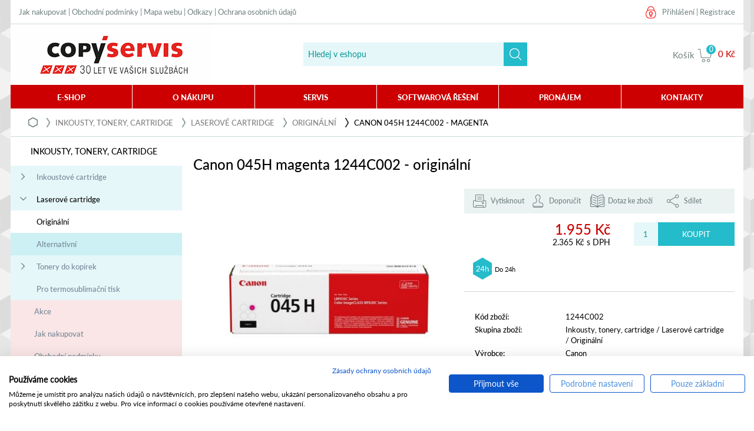

--- FILE ---
content_type: text/html; charset=utf-8
request_url: https://www.copyservis.cz/katalog/canon-045h-magenta-1244c002---originalni
body_size: 13294
content:
<!DOCTYPE html>
<html xmlns="">
  <scRipt>
    <script type="text/javascript">
        var dataLayer = dataLayer || []; // Google Tag Manager
    </script>

 <!-- Google Tag Manager -->
<script>
(function(w,d,s,l,i){w[l]=w[l]||[];w[l].push({'gtm.start':
new Date().getTime(),event:'gtm.js'});var f=d.getElementsByTagName(s)[0],
j=d.createElement(s),dl=l!='dataLayer'?'&l='+l:'';j.async=true;j.src=
'https://www.googletagmanager.com/gtm.js?id='+i+dl;f.parentNode.insertBefore(j,f);
})(window,document,'script','dataLayer','GTM-KZXD5C');
</script>
<!-- End Google Tag Manager -->
    <base href="https://www.copyservis.cz/">
    <meta charset="utf-8">
    <meta http-equiv="X-UA-Compatible" content="IE=edge">
      <meta name="viewport" content="width=device-width, initial-scale=1.0, maximum-scale=1.0, user-scalable=yes">

    <meta name="description" content="Originální tonerová cartridge purpurová Canon 045H 1244C002">
    <meta name="keywords" content="">
      <meta name="robots" content="index,follow">
    <meta name="author" content="Winternet s.r.o., sales@winet.cz">

    <title>Canon 045H magenta 1244C002 - originální - COPY SERVIS spol. s r. o.</title>
    <link rel="shortcut icon" href="/favicon.ico">
    
    
    <link href="style/font/Lato-Heavy/styles.css" media="all" rel="stylesheet" type="text/css">
    <link href="style/font/Lato-Light/styles.css" media="all" rel="stylesheet" type="text/css">
    <link href="style/font/Lato-LightItalic/styles.css" media="all" rel="stylesheet" type="text/css">
    <link href="style/font/Lato-Regular/styles.css" media="all" rel="stylesheet" type="text/css">
    
    <link href="style/css/print.css" media="print" rel="stylesheet" type="text/css">
    <link href="style/css/global.css?3" media="screen" rel="stylesheet" type="text/css">
    <link href="style/css/responsive.css?1" media="screen" rel="stylesheet" type="text/css">
    <!--[if lte IE 8]>
    <link href="style/css/global-lte-ie8.css" media="screen" rel="stylesheet" type="text/css">
    <![endif]-->
    <link href="3rd/jquery-ui/css/smoothness/jquery-ui-1.10.4.custom.min.css" rel="stylesheet">
    
<link rel="stylesheet" type="text/css" href="temp_data/css/cssloader-d41d8cd98f00.css?0">

    <!--<script src="//maps.googleapis.com/maps/api/js?sensor=false" type="text/javascript"></script>-->
    <script src="3rd/jquery/jquery-1.11.3.min.js" type="text/javascript"></script>
    <script src="3rd/jquery/jquery-migrate-1.2.1.min.js" type="text/javascript"></script>

    <!-- slick -->
    <link href="js/slick/slick.css" rel="stylesheet" type="text/css">
    <link href="js/slick/slick-theme.css" rel="stylesheet" type="text/css">
    <script src="js/slick/slick.min.js" type="text/javascript"></script>
    
    <!-- slick -->
    <script src="js/cycle/jquery.cycle2.min.js" type="text/javascript" charset="utf-8"></script>
    <!--<script src="js/cycle/jquery.cycle2.carousel.min.js" type="text/javascript" charset="UTF-8"></script>-->

    <link href="js/fancybox/jquery.fancybox-1.3.4.css" rel="stylesheet"  type="text/css">
    <script src="js/fancybox/jquery.fancybox-1.3.4.pack.js" type="text/javascript"></script>

    <script src="js/fancybox/jquery.mousewheel-3.0.4.pack.js" type="text/javascript"></script>
   
    <script src="js/jquery.form.js"></script>
    
    <script src="3rd/jquery-ui/js/jquery-ui-1.10.4.custom.js"></script>
    <script type="text/javascript" src="js/datepicker.js"></script>
    
    <script src="js/tisk.js" type="text/javascript" charset="utf-8"></script>
    <script src="js/strom.js" type="text/javascript" charset="utf-8"></script>
    <script src="js/popUpMenu.js" type="text/javascript" charset="utf-8"></script>
    <script src="js/global.js" type="text/javascript" charset="utf-8"></script>
    <script src="js/popUp.js" type="text/javascript" charset="utf-8"></script>
    <script src="js/vyhledavani.js" type="text/javascript" charset="utf-8"></script>
    <script src="js/kategorie.js" type="text/javascript" charset="utf-8"></script>
    <script src="js/ajaxLogin.js" type="text/javascript" charset="utf-8"></script>
    <script src="js/Layout.js" type="text/javascript" charset="utf-8"></script>
    <script src="js/Site.js" type="text/javascript" charset="utf-8"></script>
   
    
    
    
    

<script type="text/javascript" src="temp_data/js/jsloader-42b411632365.js?1528889164"></script>

    <script type="text/javascript">
	/* <![CDATA[ */
    var seznam_retargeting_id = 34804;
    /* ]]> */
    </script>
    <script type="text/javascript" src="//c.imedia.cz/js/retargeting.js"></script>


  </head>

  <body class="eshop-detail">

    <!-- Google Tag Manager (noscript) -->
        <!-- End Google Tag Manager (noscript) -->
    <!-- Google Tag Manager (noscript) -->
<noscript><iframe src="https://www.googletagmanager.com/ns.html?id=GTM-KZXD5C"
height="0" width="0" style="display:none;visibility:hidden"></iframe></noscript>
<!-- End Google Tag Manager (noscript) -->
    <div id='close-div' data-target=''></div>
<div id='fog'>
    
</div>
<div id='popUp'>
    <div id='popUpIcon'><img></div>
    <div id='popUptext'></div>
    <div id='popUpButtons'>
        <a href='' data-target='#popUp' class='close popUpButtonContinue'>Pokračovat</a>
        <a href='objednavka/kosik' class='popUpButtonCart'>K objednávce</a>
    </div>
</div>
    

    <div class="blok-stranka layout-jen-obsah">
<div class='close-element'></div>
<div class="horni-menu">
  <p class="menu">
   <a href="/jak-nakupovat/">Jak nakupovat</a> | 
   <a href="/obchodni-podminky/">Obchodní podmínky</a>  | 
   <!--<a href="podrobne-hledani">Podrobné hledání</a>  | -->
   <a href="/mapa-webu/">Mapa webu</a>  | 
   <a href="/odkazy/">Odkazy</a>  |
   <a href="/podminky-ochrany-osobnich-udaju/">Ochrana osobních údajů</a>
  </p>
  
  <p class="uzivatel">
              <input type="hidden" id="prave_odhlasen" value="false">
        <span class="ucet">
          <a href="/uzivatel/prihlaseni/" data-disabled='true' id="button_login">Přihlášení</a> | <a href="/uzivatel/registrace/">Registrace</a>
        </span>
  <div id="user_acc_popup" class="prihlaseni-bublina triangle-isosceles top">
      <div class="userPopUp_close" data-close="#user_acc_popup"></div>
         <h3>Přihlášení</h3>         
          <div id='login-messages'></div>
<div id="snippet--form"><form action="/katalog/canon-045h-magenta-1244c002---originalni?do=loginForm-submit" method="post" id="ajax-login">                  <label for="frm-loginForm-jmeno">Uživatelské jméno</label>
                  <input type="text" name="jmeno" id="frm-loginForm-jmeno" value="">
                  <label for="frm-loginForm-heslo">Heslo</label>
                  <input type="password" name="heslo" id="frm-loginForm-heslo">
                  <table>
                      <tr>
                          <td></td>
                          <td><input type="submit" name="prihlasit" class="zelene-tlacitko-2" id="frm-loginForm-prihlasit" value="Přihlásit"></td>
                      </tr>
                  </table>
<div><input type="hidden" name="part" id="frm-loginForm-part" value="popup-email-heslo"></div>
</form>
</div>          <a href="/uzivatel/obnoveni-uctu-a-hesla/">Zapomněl jsem své přístupové údaje.</a>
          <a href="/uzivatel/registrace/">Jsem stávající zákazník e-shopu a nemohu se přihlásit.</a>
      <!--<div class="button_left_cros">X</div>-->
  </div>
  </p> 
</div>
<div id="snippet--blok-hlavicka">    <div class="hlavicka">
<p class="logo">
    <!--
    <a href="./">
        <img class="screen-block-type-1" src="style/img/logo-copyservis-1.jpg" alt="COPY SERVIS spol. s r. o.">
        <img class="screen-block-type-2" src="style/img/logo-copyservis-2.jpg" alt="COPY SERVIS spol. s r. o.">
        <img class="screen-block-type-3" src="style/img/logo-copyservis-3.jpg" alt="COPY SERVIS spol. s r. o.">
        <img class="screen-block-type-4" src="style/img/logo-copyservis-4.jpg" alt="COPY SERVIS spol. s r. o.">
    </a>
    -->
    <a href="./">
        <span class="screen-block-type-1"></span>
        <span class="screen-block-type-2"></span>
        <span class="screen-block-type-3"></span>
        <span class="screen-block-type-4"></span>
    </a>
</p><div class="vyhledavani-blok">
<form action="/katalog/canon-045h-magenta-1244c002---originalni?do=searchForm-submit" method="post" id="ajax-search">        <div class="vyhledavani">
            <!--<input class="text" type="text" value=""  name="vyhledat" placeholder= autocomplete='off'/>
            <button class="tlacitko" type="submit"></button>-->
            <span class="hoverobalka">
                <input type="text" name="vyhledat" class="text" id="frm-searchForm-vyhledat" value="" placeholder="Hledej v eshopu" autocomplete="off">
                <input type="submit" name="hledej" class="tlacitko" id="frm-searchForm-hledej" value="">
            </span>
            <!--<a class="link-podrobne" href="">Podrobné hledání</a>-->
<div id='naseptavac' class='triangle-isosceles top'>
    <div class='hint-container'></div>
</div>        </div>
<div><!--[if IE]><input type=IEbug disabled style="display:none"><![endif]--></div>
</form>
</div><div class="kosik-blok">
    <p class="kosik">
        <a href="/objednavka/kosik/">
            <span class="popisek">Košík</span>
            <span class="ikona"><span class="polozek">0</span></span>
            <span class="suma">0 Kč</span>
        </a>

        
      </p>
      <div class="mobil-menu screen-block-type-4">

        <a class="polozka hledat" href="#" data-disabled="true" id="mobilePopUpsearch"></a>
        <a class="polozka ucet" id="mobilePopUpLogin" data-disabled="true" href="#"></a>
        <a class="polozka kosik" href="/objednavka/kosik/"></a>
        <a class="polozka menu" id="mobilePopUpMenu" href="#"></a>
        
    </div>
    <div id="user_acc_popup_mobile" class="prihlaseni-bublina triangle-isosceles top">
      <div class="userPopUp_close" data-close="#user_acc_popup_mobile"></div>
         <h3>Přihlášení</h3>         
          <div id='login-messages'></div>
<div id="snippet--form"><form action="/katalog/canon-045h-magenta-1244c002---originalni?do=loginForm-submit" method="post" id="ajax-login">                  <label for="frm-loginForm-jmeno">Uživatelské jméno</label>
                  <input type="text" name="jmeno" id="frm-loginForm-jmeno" value="">
                  <label for="frm-loginForm-heslo">Heslo</label>
                  <input type="password" name="heslo" id="frm-loginForm-heslo">
                  <table>
                      <tr>
                          <td></td>
                          <td><input type="submit" name="prihlasit" class="zelene-tlacitko-2" id="frm-loginForm-prihlasit" value="Přihlásit"></td>
                      </tr>
                  </table>
<div><input type="hidden" name="part" id="frm-loginForm-part" value="popup-email-heslo"></div>
</form>
</div>          <a href="/uzivatel/obnoveni-uctu-a-hesla/">Zapomněl jsem své přístupové údaje.</a>
          <a href="/uzivatel/registrace/">Jsem stávající zákazník e-shopu a nemohu se přihlásit.</a>
      <!--<div class="button_left_cros">X</div>-->
  </div>
      
  <div id="user_search_popup_mobile" class="search-bublina triangle-isosceles top">
    <!--<div class="searchPopUp_close" data-close="#user_search_popup_mobile"></div>-->
<form action="/katalog/canon-045h-magenta-1244c002---originalni?do=searchForm-submit" method="post" id="ajax-search">        <span class="hoverobalka">
        <input type="text" name="vyhledat" class="text" id="frm-searchForm-vyhledat" value="" placeholder="Hledej v eshopu" autocomplete="off">
        <input type="submit" name="hledej" class="tlacitko" id="frm-searchForm-hledej" value="">
        </span>
<div id='naseptavac' class='triangle-isosceles top'>
    <div class='hint-container'></div>
</div><div><!--[if IE]><input type=IEbug disabled style="display:none"><![endif]--></div>
</form>
  </div>
      
</div>
    </div>
</div>
<div class="hlavni-menu">
    <ul class="level-1">
            <li class="sekce-shop je-podmenu">
                    <a href="/shop/" class="polozka menu_polozka_5">E-shop</a>
                    <ul class="level-2 podmenu">
                            <li class="inline">
                                        <div class='menu_column_row'>
                                            <a href="/pronajmy/">Pronájmy</a>
                                        </div>
                                        <div class='menu_column_row'>
                                            <a href="/kopirky/">Kopírky</a>
                                        </div>
                                        <div class='menu_column_row'>
                                            <a href="/tiskarny/">Tiskárny</a>
                                        </div>
                                        <div class='menu_column_row'>
                                            <a href="/multifunkcni-tiskarny/">Multifunkční tiskárny</a>
                                        </div>
                            </li>
                            <li class="inline">
                                        <div class='menu_column_row'>
                                            <a href="/vraceno-z-pronajmu/">Vráceno z pronájmu</a>
                                        </div>
                                        <div class='menu_column_row'>
                                            <a href="/role-pro-velkoformat/">Role pro velkoformát</a>
                                        </div>
                                        <div class='menu_column_row'>
                                            <a href="/skenery/">Skenery</a>
                                        </div>
                                        <div class='menu_column_row'>
                                            <a href="/inkousty-tonery-cartridge/">Inkousty, tonery, cartridge</a>
                                        </div>
                            </li>
                            <li class="inline">
                                        <div class='menu_column_row'>
                                            <a href="/papiry-folie-stitky-media/">Papíry, fólie, štítky, média</a>
                                        </div>
                                        <div class='menu_column_row'>
                                            <a href="/laminatory/">Laminátory</a>
                                        </div>
                                        <div class='menu_column_row'>
                                            <a href="/vazace/">Vazače</a>
                                        </div>
                                        <div class='menu_column_row'>
                                            <a href="/rezacky-papiru/">Řezačky papíru</a>
                                        </div>
                            </li>
                            <li class="inline">
                                        <div class='menu_column_row'>
                                            <a href="/skartovaci-stroje/">Skartovací stroje</a>
                                        </div>
                                        <div class='menu_column_row'>
                                            <a href="/flipcharty-tabule-vitriny/">Flipcharty, tabule, vitríny</a>
                                        </div>
                                        <div class='menu_column_row'>
                                            <a href="/vyprodej/">Výprodej</a>
                                        </div>
                            </li>
                    </ul>
            </li>
            <li class="sekce-o-nakupu">
                    <a class="polozka menu_polozka_6" href="/o-nakupu/">O nákupu</a>
            </li>
            <li class="sekce-servis je-podmenu">
                    <a  class="polozka menu_polozka_7">Servis</a>
                    <ul class="level-2 podmenu">
                            <li class="">
                                        <div class='menu_column_row'>
                                            <a href="/servis/tiskaren-kopirek/">Servis tiskových zařízení</a>
                                        </div>
                                        <div class='menu_column_row'>
                                            <a href="/servis/cenik-sluzeb/">Ceník servisních prací</a>
                                        </div>
                                        <div class='menu_column_row'>
                                            <a href="/servis/ovladace/">Ovladače a konfigurátory</a>
                                        </div>
                            </li>
                    </ul>
            </li>
            <li class="sekce-softwarove-reseni je-podmenu">
                    <a  class="polozka menu_polozka_8">Softwarová řešení</a>
                    <ul class="level-2 podmenu">
                            <li class="">
                                        <div class='menu_column_row'>
                                            <a href="/softwarove-reseni/tiskovy-audit-a-optimalizace-tiskoveho-prostredi/">Tiskový audit a optimalizace tiskového prostředí</a>
                                        </div>
                                        <div class='menu_column_row'>
                                            <a href="/softwarove-reseni/evidence-a-kontrola-nakladu/">Evidence a kontrola nákladů</a>
                                        </div>
                                        <div class='menu_column_row'>
                                            <a href="/softwarove-reseni/zabezpeceny-tisk/">Zabezpečený tisk</a>
                                        </div>
                                        <div class='menu_column_row'>
                                            <a href="/softwarove-reseni/pokrocile-skenovani-ocr/">Pokročilé skenování OCR</a>
                                        </div>
                                        <div class='menu_column_row'>
                                            <a href="/softwarove-reseni/mobilni-tisk/">Mobilní tisk</a>
                                        </div>
                                        <div class='menu_column_row'>
                                            <a href="/softwarove-reseni/uniflow-online/">Cloudové řešení uniFLOW ONLINE</a>
                                        </div>
                                        <div class='menu_column_row'>
                                            <a href="/softwarove-reseni/on-line-servisni-dohled/">On-line servisní dohled</a>
                                        </div>
                                        <div class='menu_column_row'>
                                            <a href="/softwarove-reseni/anonymizace-a-digitalizace-smluv/">Anonymizace a digitalizace smluv</a>
                                        </div>
                                        <div class='menu_column_row'>
                                            <a href="/softwarove-reseni/scan2x/">Inteligentní skenovací software Scan2X</a>
                                        </div>
                            </li>
                    </ul>
            </li>
            <li class="sekce-pronajem">
                    <a class="polozka menu_polozka_9" href="/pronajem/">Pronájem</a>
            </li>
            <li class="sekce-kontakty je-podmenu">
                    <a  class="polozka menu_polozka_10">Kontakty</a>
                    <ul class="level-2 podmenu">
                            <li class="">
                                        <div class='menu_column_row'>
                                            <a href="/kontakty/lide/">Lidé a oddělení</a>
                                        </div>
                                        <div class='menu_column_row'>
                                            <a href="/kontakty/vydejna/">Výdejna zboží</a>
                                        </div>
                                        <div class='menu_column_row'>
                                            <a href="/kontakty/o-nas/">O nás</a>
                                        </div>
                                        <div class='menu_column_row'>
                                            <a href="/kontakty/certifikaty/">Ocenění a certifikace</a>
                                        </div>
                                        <div class='menu_column_row'>
                                            <a href="/kontakty/aktuality/">Aktuality</a>
                                        </div>
                            </li>
                    </ul>
            </li>
    </ul>
</div>
<div class="popUpMenu">
            <ul class="popUpMenu_bez_vnoreni popUpMenu_root">
                <li class="popUpMenu_vnoreni_0">
                    <div class='popUpMenu_polozka_popis popUpMenu_polozka_uroven_vnoreni_0'>
                            <span class="popUpMenu1024_icon" popUpMenu_uroven_vnoreni="0" popUpMenu_item_id="305"></span>

                        <a href="/pronajmy/">Pronájmy</a>
                    </div>
            <ul class="popUpMenu_vnoreni popUpMenu_child popUpMenu_uroven_vnoreni_1">
                <li class="popUpMenu_vnoreni_1">
                    <div class='popUpMenu_polozka_popis popUpMenu_polozka_uroven_vnoreni_1'>
                            <span class="popUpMenu1024_icon bezBG" popUpMenu_uroven_vnoreni="1" popUpMenu_item_id="306"></span>

                        <a href="/pronajmy/cernobile-kopirky/">Černobílé kopírky</a>
                    </div>
                </li>
                <li class="popUpMenu_vnoreni_1">
                    <div class='popUpMenu_polozka_popis popUpMenu_polozka_uroven_vnoreni_1'>
                            <span class="popUpMenu1024_icon bezBG" popUpMenu_uroven_vnoreni="1" popUpMenu_item_id="307"></span>

                        <a href="/pronajmy/barevne-kopirky/">Barevné kopírky</a>
                    </div>
                </li>
            </ul>
                </li>
                <li class="popUpMenu_vnoreni_0">
                    <div class='popUpMenu_polozka_popis popUpMenu_polozka_uroven_vnoreni_0'>
                            <span class="popUpMenu1024_icon" popUpMenu_uroven_vnoreni="0" popUpMenu_item_id="333"></span>

                        <a href="/kopirky/">Kopírky</a>
                    </div>
            <ul class="popUpMenu_vnoreni popUpMenu_child popUpMenu_uroven_vnoreni_1">
                <li class="popUpMenu_vnoreni_1">
                    <div class='popUpMenu_polozka_popis popUpMenu_polozka_uroven_vnoreni_1'>
                            <span class="popUpMenu1024_icon bezBG" popUpMenu_uroven_vnoreni="1" popUpMenu_item_id="335"></span>

                        <a href="/kopirky/a4-cernobile/">A4 černobílé</a>
                    </div>
                </li>
                <li class="popUpMenu_vnoreni_1">
                    <div class='popUpMenu_polozka_popis popUpMenu_polozka_uroven_vnoreni_1'>
                            <span class="popUpMenu1024_icon bezBG" popUpMenu_uroven_vnoreni="1" popUpMenu_item_id="336"></span>

                        <a href="/kopirky/a4-barevne/">A4 barevné</a>
                    </div>
                </li>
                <li class="popUpMenu_vnoreni_1">
                    <div class='popUpMenu_polozka_popis popUpMenu_polozka_uroven_vnoreni_1'>
                            <span class="popUpMenu1024_icon bezBG" popUpMenu_uroven_vnoreni="1" popUpMenu_item_id="566"></span>

                        <a href="/kopirky/a3-cernobile/">A3 černobílé</a>
                    </div>
                </li>
                <li class="popUpMenu_vnoreni_1">
                    <div class='popUpMenu_polozka_popis popUpMenu_polozka_uroven_vnoreni_1'>
                            <span class="popUpMenu1024_icon bezBG" popUpMenu_uroven_vnoreni="1" popUpMenu_item_id="567"></span>

                        <a href="/kopirky/a3-barevne/">A3 barevné</a>
                    </div>
                </li>
                <li class="popUpMenu_vnoreni_1">
                    <div class='popUpMenu_polozka_popis popUpMenu_polozka_uroven_vnoreni_1'>
                            <span class="popUpMenu1024_icon" popUpMenu_uroven_vnoreni="1" popUpMenu_item_id="738"></span>

                        <a href="/kopirky/prislusenstvi-kopirek/">Příslušenství kopírek</a>
                    </div>
            <ul class="popUpMenu_vnoreni popUpMenu_child popUpMenu_uroven_vnoreni_2">
                <li class="popUpMenu_vnoreni_2">
                    <div class='popUpMenu_polozka_popis popUpMenu_polozka_uroven_vnoreni_2'>
                            <span class="popUpMenu1024_icon bezBG" popUpMenu_uroven_vnoreni="2" popUpMenu_item_id="739"></span>

                        <a href="/kopirky/prislusenstvi-kopirek/sesivacky-a-rozesivacky/">Sešívačky a rozešívačky</a>
                    </div>
                </li>
            </ul>
                </li>
                <li class="popUpMenu_vnoreni_1">
                    <div class='popUpMenu_polozka_popis popUpMenu_polozka_uroven_vnoreni_1'>
                            <span class="popUpMenu1024_icon bezBG" popUpMenu_uroven_vnoreni="1" popUpMenu_item_id="731"></span>

                        <a href="/kopirky/produkcni/">Produkční</a>
                    </div>
                </li>
                <li class="popUpMenu_vnoreni_1">
                    <div class='popUpMenu_polozka_popis popUpMenu_polozka_uroven_vnoreni_1'>
                            <span class="popUpMenu1024_icon bezBG" popUpMenu_uroven_vnoreni="1" popUpMenu_item_id="339"></span>

                        <a href="/kopirky/pouzite-kopirky/">Použité kopírky</a>
                    </div>
                </li>
                <li class="popUpMenu_vnoreni_1">
                    <div class='popUpMenu_polozka_popis popUpMenu_polozka_uroven_vnoreni_1'>
                            <span class="popUpMenu1024_icon bezBG" popUpMenu_uroven_vnoreni="1" popUpMenu_item_id="704"></span>

                        <a href="/kopirky/kabely/">Kabely</a>
                    </div>
                </li>
                <li class="popUpMenu_vnoreni_1">
                    <div class='popUpMenu_polozka_popis popUpMenu_polozka_uroven_vnoreni_1'>
                            <span class="popUpMenu1024_icon bezBG" popUpMenu_uroven_vnoreni="1" popUpMenu_item_id="693"></span>

                        <a href="/kopirky/canon/">Canon</a>
                    </div>
                </li>
            </ul>
                </li>
                <li class="popUpMenu_vnoreni_0">
                    <div class='popUpMenu_polozka_popis popUpMenu_polozka_uroven_vnoreni_0'>
                            <span class="popUpMenu1024_icon" popUpMenu_uroven_vnoreni="0" popUpMenu_item_id="340"></span>

                        <a href="/tiskarny/">Tiskárny</a>
                    </div>
            <ul class="popUpMenu_vnoreni popUpMenu_child popUpMenu_uroven_vnoreni_1">
                <li class="popUpMenu_vnoreni_1">
                    <div class='popUpMenu_polozka_popis popUpMenu_polozka_uroven_vnoreni_1'>
                            <span class="popUpMenu1024_icon" popUpMenu_uroven_vnoreni="1" popUpMenu_item_id="343"></span>

                        <a href="/tiskarny/laserove/">Laserové</a>
                    </div>
            <ul class="popUpMenu_vnoreni popUpMenu_child popUpMenu_uroven_vnoreni_2">
                <li class="popUpMenu_vnoreni_2">
                    <div class='popUpMenu_polozka_popis popUpMenu_polozka_uroven_vnoreni_2'>
                            <span class="popUpMenu1024_icon bezBG" popUpMenu_uroven_vnoreni="2" popUpMenu_item_id="530"></span>

                        <a href="/tiskarny/laserove/cernobile/">Černobílé</a>
                    </div>
                </li>
                <li class="popUpMenu_vnoreni_2">
                    <div class='popUpMenu_polozka_popis popUpMenu_polozka_uroven_vnoreni_2'>
                            <span class="popUpMenu1024_icon bezBG" popUpMenu_uroven_vnoreni="2" popUpMenu_item_id="531"></span>

                        <a href="/tiskarny/laserove/barevne/">Barevné</a>
                    </div>
                </li>
            </ul>
                </li>
                <li class="popUpMenu_vnoreni_1">
                    <div class='popUpMenu_polozka_popis popUpMenu_polozka_uroven_vnoreni_1'>
                            <span class="popUpMenu1024_icon bezBG" popUpMenu_uroven_vnoreni="1" popUpMenu_item_id="705"></span>

                        <a href="/tiskarny/kabely/">Kabely</a>
                    </div>
                </li>
                <li class="popUpMenu_vnoreni_1">
                    <div class='popUpMenu_polozka_popis popUpMenu_polozka_uroven_vnoreni_1'>
                            <span class="popUpMenu1024_icon bezBG" popUpMenu_uroven_vnoreni="1" popUpMenu_item_id="699"></span>

                        <a href="/tiskarny/canon/">Canon</a>
                    </div>
                </li>
            </ul>
                </li>
                <li class="popUpMenu_vnoreni_0">
                    <div class='popUpMenu_polozka_popis popUpMenu_polozka_uroven_vnoreni_0'>
                            <span class="popUpMenu1024_icon" popUpMenu_uroven_vnoreni="0" popUpMenu_item_id="351"></span>

                        <a href="/multifunkcni-tiskarny/">Multifunkční tiskárny</a>
                    </div>
            <ul class="popUpMenu_vnoreni popUpMenu_child popUpMenu_uroven_vnoreni_1">
                <li class="popUpMenu_vnoreni_1">
                    <div class='popUpMenu_polozka_popis popUpMenu_polozka_uroven_vnoreni_1'>
                            <span class="popUpMenu1024_icon" popUpMenu_uroven_vnoreni="1" popUpMenu_item_id="353"></span>

                        <a href="/multifunkcni-tiskarny/laserove/">Laserové</a>
                    </div>
            <ul class="popUpMenu_vnoreni popUpMenu_child popUpMenu_uroven_vnoreni_2">
                <li class="popUpMenu_vnoreni_2">
                    <div class='popUpMenu_polozka_popis popUpMenu_polozka_uroven_vnoreni_2'>
                            <span class="popUpMenu1024_icon bezBG" popUpMenu_uroven_vnoreni="2" popUpMenu_item_id="354"></span>

                        <a href="/multifunkcni-tiskarny/laserove/cernobile/">Černobílé</a>
                    </div>
                </li>
                <li class="popUpMenu_vnoreni_2">
                    <div class='popUpMenu_polozka_popis popUpMenu_polozka_uroven_vnoreni_2'>
                            <span class="popUpMenu1024_icon bezBG" popUpMenu_uroven_vnoreni="2" popUpMenu_item_id="355"></span>

                        <a href="/multifunkcni-tiskarny/laserove/barevne/">Barevné</a>
                    </div>
                </li>
            </ul>
                </li>
                <li class="popUpMenu_vnoreni_1">
                    <div class='popUpMenu_polozka_popis popUpMenu_polozka_uroven_vnoreni_1'>
                            <span class="popUpMenu1024_icon bezBG" popUpMenu_uroven_vnoreni="1" popUpMenu_item_id="356"></span>

                        <a href="/multifunkcni-tiskarny/faxy/">Faxy</a>
                    </div>
                </li>
                <li class="popUpMenu_vnoreni_1">
                    <div class='popUpMenu_polozka_popis popUpMenu_polozka_uroven_vnoreni_1'>
                            <span class="popUpMenu1024_icon bezBG" popUpMenu_uroven_vnoreni="1" popUpMenu_item_id="706"></span>

                        <a href="/multifunkcni-tiskarny/kabely/">Kabely</a>
                    </div>
                </li>
                <li class="popUpMenu_vnoreni_1">
                    <div class='popUpMenu_polozka_popis popUpMenu_polozka_uroven_vnoreni_1'>
                            <span class="popUpMenu1024_icon bezBG" popUpMenu_uroven_vnoreni="1" popUpMenu_item_id="701"></span>

                        <a href="/multifunkcni-tiskarny/canon/">Canon</a>
                    </div>
                </li>
            </ul>
                </li>
                <li class="popUpMenu_vnoreni_0">
                    <div class='popUpMenu_polozka_popis popUpMenu_polozka_uroven_vnoreni_0'>
                            <span class="popUpMenu1024_icon bezBG" popUpMenu_uroven_vnoreni="0" popUpMenu_item_id="737"></span>

                        <a href="/vraceno-z-pronajmu/">Vráceno z pronájmu</a>
                    </div>
                </li>
                <li class="popUpMenu_vnoreni_0">
                    <div class='popUpMenu_polozka_popis popUpMenu_polozka_uroven_vnoreni_0'>
                            <span class="popUpMenu1024_icon" popUpMenu_uroven_vnoreni="0" popUpMenu_item_id="396"></span>

                        <a href="/role-pro-velkoformat/">Role pro velkoformát</a>
                    </div>
            <ul class="popUpMenu_vnoreni popUpMenu_child popUpMenu_uroven_vnoreni_1">
                <li class="popUpMenu_vnoreni_1">
                    <div class='popUpMenu_polozka_popis popUpMenu_polozka_uroven_vnoreni_1'>
                            <span class="popUpMenu1024_icon" popUpMenu_uroven_vnoreni="1" popUpMenu_item_id="397"></span>

                        <a href="/role-pro-velkoformat/role-pro-inkoustove-plotry/">Role pro inkoustové plotry</a>
                    </div>
            <ul class="popUpMenu_vnoreni popUpMenu_child popUpMenu_uroven_vnoreni_2">
                <li class="popUpMenu_vnoreni_2">
                    <div class='popUpMenu_polozka_popis popUpMenu_polozka_uroven_vnoreni_2'>
                            <span class="popUpMenu1024_icon" popUpMenu_uroven_vnoreni="2" popUpMenu_item_id="538"></span>

                        <a href="/role-pro-velkoformat/role-pro-inkoustove-plotry/matne-nepotahovane-papiry-cad/">Matné nepotahované papíry + CAD</a>
                    </div>
            <ul class="popUpMenu_vnoreni popUpMenu_child popUpMenu_uroven_vnoreni_3">
                <li class="popUpMenu_vnoreni_3">
                    <div class='popUpMenu_polozka_popis popUpMenu_polozka_uroven_vnoreni_3'>
                            <span class="popUpMenu1024_icon bezBG" popUpMenu_uroven_vnoreni="3" popUpMenu_item_id="641"></span>

                        <a href="/role-pro-velkoformat/role-pro-inkoustove-plotry/matne-nepotahovane-papiry-cad/432-mm-17/">432 mm - 17"</a>
                    </div>
                </li>
                <li class="popUpMenu_vnoreni_3">
                    <div class='popUpMenu_polozka_popis popUpMenu_polozka_uroven_vnoreni_3'>
                            <span class="popUpMenu1024_icon bezBG" popUpMenu_uroven_vnoreni="3" popUpMenu_item_id="642"></span>

                        <a href="/role-pro-velkoformat/role-pro-inkoustove-plotry/matne-nepotahovane-papiry-cad/610mm-24/">610mm - 24"</a>
                    </div>
                </li>
                <li class="popUpMenu_vnoreni_3">
                    <div class='popUpMenu_polozka_popis popUpMenu_polozka_uroven_vnoreni_3'>
                            <span class="popUpMenu1024_icon bezBG" popUpMenu_uroven_vnoreni="3" popUpMenu_item_id="643"></span>

                        <a href="/role-pro-velkoformat/role-pro-inkoustove-plotry/matne-nepotahovane-papiry-cad/841mm-a0/">841mm - A0</a>
                    </div>
                </li>
                <li class="popUpMenu_vnoreni_3">
                    <div class='popUpMenu_polozka_popis popUpMenu_polozka_uroven_vnoreni_3'>
                            <span class="popUpMenu1024_icon bezBG" popUpMenu_uroven_vnoreni="3" popUpMenu_item_id="644"></span>

                        <a href="/role-pro-velkoformat/role-pro-inkoustove-plotry/matne-nepotahovane-papiry-cad/914-mm-36/">914 mm - 36"</a>
                    </div>
                </li>
                <li class="popUpMenu_vnoreni_3">
                    <div class='popUpMenu_polozka_popis popUpMenu_polozka_uroven_vnoreni_3'>
                            <span class="popUpMenu1024_icon bezBG" popUpMenu_uroven_vnoreni="3" popUpMenu_item_id="645"></span>

                        <a href="/role-pro-velkoformat/role-pro-inkoustove-plotry/matne-nepotahovane-papiry-cad/1-067-mm-42/">1.067 mm - 42"</a>
                    </div>
                </li>
                <li class="popUpMenu_vnoreni_3">
                    <div class='popUpMenu_polozka_popis popUpMenu_polozka_uroven_vnoreni_3'>
                            <span class="popUpMenu1024_icon bezBG" popUpMenu_uroven_vnoreni="3" popUpMenu_item_id="646"></span>

                        <a href="/role-pro-velkoformat/role-pro-inkoustove-plotry/matne-nepotahovane-papiry-cad/1-270-mm-50/">1.270 mm - 50"</a>
                    </div>
                </li>
                <li class="popUpMenu_vnoreni_3">
                    <div class='popUpMenu_polozka_popis popUpMenu_polozka_uroven_vnoreni_3'>
                            <span class="popUpMenu1024_icon bezBG" popUpMenu_uroven_vnoreni="3" popUpMenu_item_id="647"></span>

                        <a href="/role-pro-velkoformat/role-pro-inkoustove-plotry/matne-nepotahovane-papiry-cad/1-524-mm-60/">1.524 mm - 60"</a>
                    </div>
                </li>
                <li class="popUpMenu_vnoreni_3">
                    <div class='popUpMenu_polozka_popis popUpMenu_polozka_uroven_vnoreni_3'>
                            <span class="popUpMenu1024_icon bezBG" popUpMenu_uroven_vnoreni="3" popUpMenu_item_id="648"></span>

                        <a href="/role-pro-velkoformat/role-pro-inkoustove-plotry/matne-nepotahovane-papiry-cad/zkusebni-role-a-rezany-papir/">Zkušební role a řezaný papír</a>
                    </div>
                </li>
            </ul>
                </li>
                <li class="popUpMenu_vnoreni_2">
                    <div class='popUpMenu_polozka_popis popUpMenu_polozka_uroven_vnoreni_2'>
                            <span class="popUpMenu1024_icon" popUpMenu_uroven_vnoreni="2" popUpMenu_item_id="399"></span>

                        <a href="/role-pro-velkoformat/role-pro-inkoustove-plotry/matne-potahovane-papiry-cad/">Matné potahované papíry + CAD</a>
                    </div>
            <ul class="popUpMenu_vnoreni popUpMenu_child popUpMenu_uroven_vnoreni_3">
                <li class="popUpMenu_vnoreni_3">
                    <div class='popUpMenu_polozka_popis popUpMenu_polozka_uroven_vnoreni_3'>
                            <span class="popUpMenu1024_icon bezBG" popUpMenu_uroven_vnoreni="3" popUpMenu_item_id="649"></span>

                        <a href="/role-pro-velkoformat/role-pro-inkoustove-plotry/matne-potahovane-papiry-cad/432-mm-17/">432 mm - 17"</a>
                    </div>
                </li>
                <li class="popUpMenu_vnoreni_3">
                    <div class='popUpMenu_polozka_popis popUpMenu_polozka_uroven_vnoreni_3'>
                            <span class="popUpMenu1024_icon bezBG" popUpMenu_uroven_vnoreni="3" popUpMenu_item_id="650"></span>

                        <a href="/role-pro-velkoformat/role-pro-inkoustove-plotry/matne-potahovane-papiry-cad/610mm-24/">610mm - 24"</a>
                    </div>
                </li>
                <li class="popUpMenu_vnoreni_3">
                    <div class='popUpMenu_polozka_popis popUpMenu_polozka_uroven_vnoreni_3'>
                            <span class="popUpMenu1024_icon bezBG" popUpMenu_uroven_vnoreni="3" popUpMenu_item_id="651"></span>

                        <a href="/role-pro-velkoformat/role-pro-inkoustove-plotry/matne-potahovane-papiry-cad/841mm-a0/">841mm - A0</a>
                    </div>
                </li>
                <li class="popUpMenu_vnoreni_3">
                    <div class='popUpMenu_polozka_popis popUpMenu_polozka_uroven_vnoreni_3'>
                            <span class="popUpMenu1024_icon bezBG" popUpMenu_uroven_vnoreni="3" popUpMenu_item_id="652"></span>

                        <a href="/role-pro-velkoformat/role-pro-inkoustove-plotry/matne-potahovane-papiry-cad/914-mm-36/">914 mm - 36"</a>
                    </div>
                </li>
                <li class="popUpMenu_vnoreni_3">
                    <div class='popUpMenu_polozka_popis popUpMenu_polozka_uroven_vnoreni_3'>
                            <span class="popUpMenu1024_icon bezBG" popUpMenu_uroven_vnoreni="3" popUpMenu_item_id="653"></span>

                        <a href="/role-pro-velkoformat/role-pro-inkoustove-plotry/matne-potahovane-papiry-cad/1-067-mm-42/">1.067 mm - 42"</a>
                    </div>
                </li>
                <li class="popUpMenu_vnoreni_3">
                    <div class='popUpMenu_polozka_popis popUpMenu_polozka_uroven_vnoreni_3'>
                            <span class="popUpMenu1024_icon bezBG" popUpMenu_uroven_vnoreni="3" popUpMenu_item_id="654"></span>

                        <a href="/role-pro-velkoformat/role-pro-inkoustove-plotry/matne-potahovane-papiry-cad/1-270-mm-50/">1.270 mm - 50"</a>
                    </div>
                </li>
                <li class="popUpMenu_vnoreni_3">
                    <div class='popUpMenu_polozka_popis popUpMenu_polozka_uroven_vnoreni_3'>
                            <span class="popUpMenu1024_icon bezBG" popUpMenu_uroven_vnoreni="3" popUpMenu_item_id="655"></span>

                        <a href="/role-pro-velkoformat/role-pro-inkoustove-plotry/matne-potahovane-papiry-cad/1-524-mm-60/">1.524 mm - 60"</a>
                    </div>
                </li>
                <li class="popUpMenu_vnoreni_3">
                    <div class='popUpMenu_polozka_popis popUpMenu_polozka_uroven_vnoreni_3'>
                            <span class="popUpMenu1024_icon bezBG" popUpMenu_uroven_vnoreni="3" popUpMenu_item_id="656"></span>

                        <a href="/role-pro-velkoformat/role-pro-inkoustove-plotry/matne-potahovane-papiry-cad/zkusebni-role-a-rezany-papir/">Zkušební role a řezaný papír</a>
                    </div>
                </li>
            </ul>
                </li>
                <li class="popUpMenu_vnoreni_2">
                    <div class='popUpMenu_polozka_popis popUpMenu_polozka_uroven_vnoreni_2'>
                            <span class="popUpMenu1024_icon" popUpMenu_uroven_vnoreni="2" popUpMenu_item_id="400"></span>

                        <a href="/role-pro-velkoformat/role-pro-inkoustove-plotry/leskle-a-pololeskle-fotopapiry/">Lesklé a pololesklé fotopapíry</a>
                    </div>
            <ul class="popUpMenu_vnoreni popUpMenu_child popUpMenu_uroven_vnoreni_3">
                <li class="popUpMenu_vnoreni_3">
                    <div class='popUpMenu_polozka_popis popUpMenu_polozka_uroven_vnoreni_3'>
                            <span class="popUpMenu1024_icon bezBG" popUpMenu_uroven_vnoreni="3" popUpMenu_item_id="657"></span>

                        <a href="/role-pro-velkoformat/role-pro-inkoustove-plotry/leskle-a-pololeskle-fotopapiry/432-mm-17/">432 mm - 17"</a>
                    </div>
                </li>
                <li class="popUpMenu_vnoreni_3">
                    <div class='popUpMenu_polozka_popis popUpMenu_polozka_uroven_vnoreni_3'>
                            <span class="popUpMenu1024_icon bezBG" popUpMenu_uroven_vnoreni="3" popUpMenu_item_id="658"></span>

                        <a href="/role-pro-velkoformat/role-pro-inkoustove-plotry/leskle-a-pololeskle-fotopapiry/610mm-24/">610mm - 24"</a>
                    </div>
                </li>
                <li class="popUpMenu_vnoreni_3">
                    <div class='popUpMenu_polozka_popis popUpMenu_polozka_uroven_vnoreni_3'>
                            <span class="popUpMenu1024_icon bezBG" popUpMenu_uroven_vnoreni="3" popUpMenu_item_id="659"></span>

                        <a href="/role-pro-velkoformat/role-pro-inkoustove-plotry/leskle-a-pololeskle-fotopapiry/841mm-a0/">841mm - A0</a>
                    </div>
                </li>
                <li class="popUpMenu_vnoreni_3">
                    <div class='popUpMenu_polozka_popis popUpMenu_polozka_uroven_vnoreni_3'>
                            <span class="popUpMenu1024_icon bezBG" popUpMenu_uroven_vnoreni="3" popUpMenu_item_id="660"></span>

                        <a href="/role-pro-velkoformat/role-pro-inkoustove-plotry/leskle-a-pololeskle-fotopapiry/914-mm-36/">914 mm - 36"</a>
                    </div>
                </li>
                <li class="popUpMenu_vnoreni_3">
                    <div class='popUpMenu_polozka_popis popUpMenu_polozka_uroven_vnoreni_3'>
                            <span class="popUpMenu1024_icon bezBG" popUpMenu_uroven_vnoreni="3" popUpMenu_item_id="661"></span>

                        <a href="/role-pro-velkoformat/role-pro-inkoustove-plotry/leskle-a-pololeskle-fotopapiry/1-067-mm-42/">1.067 mm - 42"</a>
                    </div>
                </li>
                <li class="popUpMenu_vnoreni_3">
                    <div class='popUpMenu_polozka_popis popUpMenu_polozka_uroven_vnoreni_3'>
                            <span class="popUpMenu1024_icon bezBG" popUpMenu_uroven_vnoreni="3" popUpMenu_item_id="663"></span>

                        <a href="/role-pro-velkoformat/role-pro-inkoustove-plotry/leskle-a-pololeskle-fotopapiry/1-270-mm-50/">1.270 mm - 50"</a>
                    </div>
                </li>
                <li class="popUpMenu_vnoreni_3">
                    <div class='popUpMenu_polozka_popis popUpMenu_polozka_uroven_vnoreni_3'>
                            <span class="popUpMenu1024_icon bezBG" popUpMenu_uroven_vnoreni="3" popUpMenu_item_id="664"></span>

                        <a href="/role-pro-velkoformat/role-pro-inkoustove-plotry/leskle-a-pololeskle-fotopapiry/1-524-mm-60/">1.524 mm - 60"</a>
                    </div>
                </li>
                <li class="popUpMenu_vnoreni_3">
                    <div class='popUpMenu_polozka_popis popUpMenu_polozka_uroven_vnoreni_3'>
                            <span class="popUpMenu1024_icon bezBG" popUpMenu_uroven_vnoreni="3" popUpMenu_item_id="665"></span>

                        <a href="/role-pro-velkoformat/role-pro-inkoustove-plotry/leskle-a-pololeskle-fotopapiry/zkusebni-role-a-rezany-papir/">Zkušební role a řezaný papír</a>
                    </div>
                </li>
            </ul>
                </li>
                <li class="popUpMenu_vnoreni_2">
                    <div class='popUpMenu_polozka_popis popUpMenu_polozka_uroven_vnoreni_2'>
                            <span class="popUpMenu1024_icon" popUpMenu_uroven_vnoreni="2" popUpMenu_item_id="537"></span>

                        <a href="/role-pro-velkoformat/role-pro-inkoustove-plotry/natiskove-papiry-proof/">Nátiskové papíry (proof)</a>
                    </div>
            <ul class="popUpMenu_vnoreni popUpMenu_child popUpMenu_uroven_vnoreni_3">
                <li class="popUpMenu_vnoreni_3">
                    <div class='popUpMenu_polozka_popis popUpMenu_polozka_uroven_vnoreni_3'>
                            <span class="popUpMenu1024_icon bezBG" popUpMenu_uroven_vnoreni="3" popUpMenu_item_id="666"></span>

                        <a href="/role-pro-velkoformat/role-pro-inkoustove-plotry/natiskove-papiry-proof/432-mm-17/">432 mm - 17"</a>
                    </div>
                </li>
                <li class="popUpMenu_vnoreni_3">
                    <div class='popUpMenu_polozka_popis popUpMenu_polozka_uroven_vnoreni_3'>
                            <span class="popUpMenu1024_icon bezBG" popUpMenu_uroven_vnoreni="3" popUpMenu_item_id="667"></span>

                        <a href="/role-pro-velkoformat/role-pro-inkoustove-plotry/natiskove-papiry-proof/610mm-24/">610mm - 24"</a>
                    </div>
                </li>
                <li class="popUpMenu_vnoreni_3">
                    <div class='popUpMenu_polozka_popis popUpMenu_polozka_uroven_vnoreni_3'>
                            <span class="popUpMenu1024_icon bezBG" popUpMenu_uroven_vnoreni="3" popUpMenu_item_id="668"></span>

                        <a href="/role-pro-velkoformat/role-pro-inkoustove-plotry/natiskove-papiry-proof/841mm-a0/">841mm - A0</a>
                    </div>
                </li>
                <li class="popUpMenu_vnoreni_3">
                    <div class='popUpMenu_polozka_popis popUpMenu_polozka_uroven_vnoreni_3'>
                            <span class="popUpMenu1024_icon bezBG" popUpMenu_uroven_vnoreni="3" popUpMenu_item_id="669"></span>

                        <a href="/role-pro-velkoformat/role-pro-inkoustove-plotry/natiskove-papiry-proof/914-mm-36/">914 mm - 36"</a>
                    </div>
                </li>
                <li class="popUpMenu_vnoreni_3">
                    <div class='popUpMenu_polozka_popis popUpMenu_polozka_uroven_vnoreni_3'>
                            <span class="popUpMenu1024_icon bezBG" popUpMenu_uroven_vnoreni="3" popUpMenu_item_id="670"></span>

                        <a href="/role-pro-velkoformat/role-pro-inkoustove-plotry/natiskove-papiry-proof/1-067-mm-42/">1.067 mm - 42"</a>
                    </div>
                </li>
                <li class="popUpMenu_vnoreni_3">
                    <div class='popUpMenu_polozka_popis popUpMenu_polozka_uroven_vnoreni_3'>
                            <span class="popUpMenu1024_icon bezBG" popUpMenu_uroven_vnoreni="3" popUpMenu_item_id="671"></span>

                        <a href="/role-pro-velkoformat/role-pro-inkoustove-plotry/natiskove-papiry-proof/1-270-mm-50/">1.270 mm - 50"</a>
                    </div>
                </li>
                <li class="popUpMenu_vnoreni_3">
                    <div class='popUpMenu_polozka_popis popUpMenu_polozka_uroven_vnoreni_3'>
                            <span class="popUpMenu1024_icon bezBG" popUpMenu_uroven_vnoreni="3" popUpMenu_item_id="672"></span>

                        <a href="/role-pro-velkoformat/role-pro-inkoustove-plotry/natiskove-papiry-proof/1-524-mm-60/">1.524 mm - 60"</a>
                    </div>
                </li>
                <li class="popUpMenu_vnoreni_3">
                    <div class='popUpMenu_polozka_popis popUpMenu_polozka_uroven_vnoreni_3'>
                            <span class="popUpMenu1024_icon bezBG" popUpMenu_uroven_vnoreni="3" popUpMenu_item_id="673"></span>

                        <a href="/role-pro-velkoformat/role-pro-inkoustove-plotry/natiskove-papiry-proof/zkusebni-role-a-rezany-papir/">Zkušební role a řezaný papír</a>
                    </div>
                </li>
            </ul>
                </li>
                <li class="popUpMenu_vnoreni_2">
                    <div class='popUpMenu_polozka_popis popUpMenu_polozka_uroven_vnoreni_2'>
                            <span class="popUpMenu1024_icon" popUpMenu_uroven_vnoreni="2" popUpMenu_item_id="401"></span>

                        <a href="/role-pro-velkoformat/role-pro-inkoustove-plotry/speciality/">Speciality</a>
                    </div>
            <ul class="popUpMenu_vnoreni popUpMenu_child popUpMenu_uroven_vnoreni_3">
                <li class="popUpMenu_vnoreni_3">
                    <div class='popUpMenu_polozka_popis popUpMenu_polozka_uroven_vnoreni_3'>
                            <span class="popUpMenu1024_icon bezBG" popUpMenu_uroven_vnoreni="3" popUpMenu_item_id="674"></span>

                        <a href="/role-pro-velkoformat/role-pro-inkoustove-plotry/speciality/432-mm-17/">432 mm - 17"</a>
                    </div>
                </li>
                <li class="popUpMenu_vnoreni_3">
                    <div class='popUpMenu_polozka_popis popUpMenu_polozka_uroven_vnoreni_3'>
                            <span class="popUpMenu1024_icon bezBG" popUpMenu_uroven_vnoreni="3" popUpMenu_item_id="675"></span>

                        <a href="/role-pro-velkoformat/role-pro-inkoustove-plotry/speciality/610mm-24/">610mm - 24"</a>
                    </div>
                </li>
                <li class="popUpMenu_vnoreni_3">
                    <div class='popUpMenu_polozka_popis popUpMenu_polozka_uroven_vnoreni_3'>
                            <span class="popUpMenu1024_icon bezBG" popUpMenu_uroven_vnoreni="3" popUpMenu_item_id="676"></span>

                        <a href="/role-pro-velkoformat/role-pro-inkoustove-plotry/speciality/841mm-a0/">841mm - A0</a>
                    </div>
                </li>
                <li class="popUpMenu_vnoreni_3">
                    <div class='popUpMenu_polozka_popis popUpMenu_polozka_uroven_vnoreni_3'>
                            <span class="popUpMenu1024_icon bezBG" popUpMenu_uroven_vnoreni="3" popUpMenu_item_id="677"></span>

                        <a href="/role-pro-velkoformat/role-pro-inkoustove-plotry/speciality/914-mm-36/">914 mm - 36"</a>
                    </div>
                </li>
                <li class="popUpMenu_vnoreni_3">
                    <div class='popUpMenu_polozka_popis popUpMenu_polozka_uroven_vnoreni_3'>
                            <span class="popUpMenu1024_icon bezBG" popUpMenu_uroven_vnoreni="3" popUpMenu_item_id="678"></span>

                        <a href="/role-pro-velkoformat/role-pro-inkoustove-plotry/speciality/1-067-mm-42/">1.067 mm - 42"</a>
                    </div>
                </li>
                <li class="popUpMenu_vnoreni_3">
                    <div class='popUpMenu_polozka_popis popUpMenu_polozka_uroven_vnoreni_3'>
                            <span class="popUpMenu1024_icon bezBG" popUpMenu_uroven_vnoreni="3" popUpMenu_item_id="679"></span>

                        <a href="/role-pro-velkoformat/role-pro-inkoustove-plotry/speciality/1-270-mm-50/">1.270 mm - 50"</a>
                    </div>
                </li>
                <li class="popUpMenu_vnoreni_3">
                    <div class='popUpMenu_polozka_popis popUpMenu_polozka_uroven_vnoreni_3'>
                            <span class="popUpMenu1024_icon bezBG" popUpMenu_uroven_vnoreni="3" popUpMenu_item_id="680"></span>

                        <a href="/role-pro-velkoformat/role-pro-inkoustove-plotry/speciality/1-524-mm-60/">1.524 mm - 60"</a>
                    </div>
                </li>
                <li class="popUpMenu_vnoreni_3">
                    <div class='popUpMenu_polozka_popis popUpMenu_polozka_uroven_vnoreni_3'>
                            <span class="popUpMenu1024_icon bezBG" popUpMenu_uroven_vnoreni="3" popUpMenu_item_id="681"></span>

                        <a href="/role-pro-velkoformat/role-pro-inkoustove-plotry/speciality/zkusebni-role-a-rezany-papir/">Zkušební role a řezaný papír</a>
                    </div>
                </li>
            </ul>
                </li>
                <li class="popUpMenu_vnoreni_2">
                    <div class='popUpMenu_polozka_popis popUpMenu_polozka_uroven_vnoreni_2'>
                            <span class="popUpMenu1024_icon" popUpMenu_uroven_vnoreni="2" popUpMenu_item_id="402"></span>

                        <a href="/role-pro-velkoformat/role-pro-inkoustove-plotry/fineart/">FineArt</a>
                    </div>
            <ul class="popUpMenu_vnoreni popUpMenu_child popUpMenu_uroven_vnoreni_3">
                <li class="popUpMenu_vnoreni_3">
                    <div class='popUpMenu_polozka_popis popUpMenu_polozka_uroven_vnoreni_3'>
                            <span class="popUpMenu1024_icon bezBG" popUpMenu_uroven_vnoreni="3" popUpMenu_item_id="682"></span>

                        <a href="/role-pro-velkoformat/role-pro-inkoustove-plotry/fineart/432-mm-17/">432 mm - 17"</a>
                    </div>
                </li>
                <li class="popUpMenu_vnoreni_3">
                    <div class='popUpMenu_polozka_popis popUpMenu_polozka_uroven_vnoreni_3'>
                            <span class="popUpMenu1024_icon bezBG" popUpMenu_uroven_vnoreni="3" popUpMenu_item_id="683"></span>

                        <a href="/role-pro-velkoformat/role-pro-inkoustove-plotry/fineart/610mm-24/">610mm - 24"</a>
                    </div>
                </li>
                <li class="popUpMenu_vnoreni_3">
                    <div class='popUpMenu_polozka_popis popUpMenu_polozka_uroven_vnoreni_3'>
                            <span class="popUpMenu1024_icon bezBG" popUpMenu_uroven_vnoreni="3" popUpMenu_item_id="684"></span>

                        <a href="/role-pro-velkoformat/role-pro-inkoustove-plotry/fineart/841mm-a0/">841mm - A0</a>
                    </div>
                </li>
                <li class="popUpMenu_vnoreni_3">
                    <div class='popUpMenu_polozka_popis popUpMenu_polozka_uroven_vnoreni_3'>
                            <span class="popUpMenu1024_icon bezBG" popUpMenu_uroven_vnoreni="3" popUpMenu_item_id="685"></span>

                        <a href="/role-pro-velkoformat/role-pro-inkoustove-plotry/fineart/914-mm-36/">914 mm - 36"</a>
                    </div>
                </li>
                <li class="popUpMenu_vnoreni_3">
                    <div class='popUpMenu_polozka_popis popUpMenu_polozka_uroven_vnoreni_3'>
                            <span class="popUpMenu1024_icon bezBG" popUpMenu_uroven_vnoreni="3" popUpMenu_item_id="686"></span>

                        <a href="/role-pro-velkoformat/role-pro-inkoustove-plotry/fineart/1-067-mm-42/">1.067 mm - 42"</a>
                    </div>
                </li>
                <li class="popUpMenu_vnoreni_3">
                    <div class='popUpMenu_polozka_popis popUpMenu_polozka_uroven_vnoreni_3'>
                            <span class="popUpMenu1024_icon bezBG" popUpMenu_uroven_vnoreni="3" popUpMenu_item_id="687"></span>

                        <a href="/role-pro-velkoformat/role-pro-inkoustove-plotry/fineart/1-270-mm-50/">1.270 mm - 50"</a>
                    </div>
                </li>
                <li class="popUpMenu_vnoreni_3">
                    <div class='popUpMenu_polozka_popis popUpMenu_polozka_uroven_vnoreni_3'>
                            <span class="popUpMenu1024_icon bezBG" popUpMenu_uroven_vnoreni="3" popUpMenu_item_id="688"></span>

                        <a href="/role-pro-velkoformat/role-pro-inkoustove-plotry/fineart/1-524-mm-60/">1.524 mm - 60"</a>
                    </div>
                </li>
                <li class="popUpMenu_vnoreni_3">
                    <div class='popUpMenu_polozka_popis popUpMenu_polozka_uroven_vnoreni_3'>
                            <span class="popUpMenu1024_icon bezBG" popUpMenu_uroven_vnoreni="3" popUpMenu_item_id="689"></span>

                        <a href="/role-pro-velkoformat/role-pro-inkoustove-plotry/fineart/zkusebni-role-a-rezany-papir/">Zkušební role a řezaný papír</a>
                    </div>
                </li>
            </ul>
                </li>
            </ul>
                </li>
                <li class="popUpMenu_vnoreni_1">
                    <div class='popUpMenu_polozka_popis popUpMenu_polozka_uroven_vnoreni_1'>
                            <span class="popUpMenu1024_icon bezBG" popUpMenu_uroven_vnoreni="1" popUpMenu_item_id="403"></span>

                        <a href="/role-pro-velkoformat/role-pro-laserove-kopirky/">Role pro laserové kopírky</a>
                    </div>
                </li>
            </ul>
                </li>
                <li class="popUpMenu_vnoreni_0">
                    <div class='popUpMenu_polozka_popis popUpMenu_polozka_uroven_vnoreni_0'>
                            <span class="popUpMenu1024_icon" popUpMenu_uroven_vnoreni="0" popUpMenu_item_id="361"></span>

                        <a href="/skenery/">Skenery</a>
                    </div>
            <ul class="popUpMenu_vnoreni popUpMenu_child popUpMenu_uroven_vnoreni_1">
                <li class="popUpMenu_vnoreni_1">
                    <div class='popUpMenu_polozka_popis popUpMenu_polozka_uroven_vnoreni_1'>
                            <span class="popUpMenu1024_icon bezBG" popUpMenu_uroven_vnoreni="1" popUpMenu_item_id="363"></span>

                        <a href="/skenery/dokumentove/">Dokumentové</a>
                    </div>
                </li>
                <li class="popUpMenu_vnoreni_1">
                    <div class='popUpMenu_polozka_popis popUpMenu_polozka_uroven_vnoreni_1'>
                            <span class="popUpMenu1024_icon bezBG" popUpMenu_uroven_vnoreni="1" popUpMenu_item_id="724"></span>

                        <a href="/skenery/velkoformatove/">Velkoformátové</a>
                    </div>
                </li>
            </ul>
                </li>
                <li class="popUpMenu_vnoreni_0">
                    <div class='popUpMenu_polozka_popis popUpMenu_polozka_uroven_vnoreni_0'>
                            <span class="popUpMenu1024_icon" popUpMenu_uroven_vnoreni="0" popUpMenu_item_id="364"></span>

                        <a href="/inkousty-tonery-cartridge/">Inkousty, tonery, cartridge</a>
                    </div>
            <ul class="popUpMenu_vnoreni popUpMenu_child popUpMenu_uroven_vnoreni_1">
                <li class="popUpMenu_vnoreni_1">
                    <div class='popUpMenu_polozka_popis popUpMenu_polozka_uroven_vnoreni_1'>
                            <span class="popUpMenu1024_icon" popUpMenu_uroven_vnoreni="1" popUpMenu_item_id="365"></span>

                        <a href="/inkousty-tonery-cartridge/inkoustove-cartridge/">Inkoustové cartridge</a>
                    </div>
            <ul class="popUpMenu_vnoreni popUpMenu_child popUpMenu_uroven_vnoreni_2">
                <li class="popUpMenu_vnoreni_2">
                    <div class='popUpMenu_polozka_popis popUpMenu_polozka_uroven_vnoreni_2'>
                            <span class="popUpMenu1024_icon bezBG" popUpMenu_uroven_vnoreni="2" popUpMenu_item_id="574"></span>

                        <a href="/inkousty-tonery-cartridge/inkoustove-cartridge/pro-stolni-tiskarny/">Pro stolní tiskárny</a>
                    </div>
                </li>
                <li class="popUpMenu_vnoreni_2">
                    <div class='popUpMenu_polozka_popis popUpMenu_polozka_uroven_vnoreni_2'>
                            <span class="popUpMenu1024_icon bezBG" popUpMenu_uroven_vnoreni="2" popUpMenu_item_id="575"></span>

                        <a href="/inkousty-tonery-cartridge/inkoustove-cartridge/pro-plotry/">Pro plotry</a>
                    </div>
                </li>
            </ul>
                </li>
                <li class="popUpMenu_vnoreni_1">
                    <div class='popUpMenu_polozka_popis popUpMenu_polozka_uroven_vnoreni_1'>
                            <span class="popUpMenu1024_icon" popUpMenu_uroven_vnoreni="1" popUpMenu_item_id="371"></span>

                        <a href="/inkousty-tonery-cartridge/laserove-cartridge/">Laserové cartridge</a>
                    </div>
            <ul class="popUpMenu_vnoreni popUpMenu_child popUpMenu_uroven_vnoreni_2">
                <li class="popUpMenu_vnoreni_2">
                    <div class='popUpMenu_polozka_popis popUpMenu_polozka_uroven_vnoreni_2'>
                            <span class="popUpMenu1024_icon bezBG" popUpMenu_uroven_vnoreni="2" popUpMenu_item_id="728"></span>

                        <a href="/inkousty-tonery-cartridge/laserove-cartridge/originalni/">Originální</a>
                    </div>
                </li>
                <li class="popUpMenu_vnoreni_2">
                    <div class='popUpMenu_polozka_popis popUpMenu_polozka_uroven_vnoreni_2'>
                            <span class="popUpMenu1024_icon bezBG" popUpMenu_uroven_vnoreni="2" popUpMenu_item_id="729"></span>

                        <a href="/inkousty-tonery-cartridge/laserove-cartridge/alternativni/">Alternativní</a>
                    </div>
                </li>
            </ul>
                </li>
                <li class="popUpMenu_vnoreni_1">
                    <div class='popUpMenu_polozka_popis popUpMenu_polozka_uroven_vnoreni_1'>
                            <span class="popUpMenu1024_icon" popUpMenu_uroven_vnoreni="1" popUpMenu_item_id="374"></span>

                        <a href="/inkousty-tonery-cartridge/tonery-do-kopirek/">Tonery do kopírek</a>
                    </div>
            <ul class="popUpMenu_vnoreni popUpMenu_child popUpMenu_uroven_vnoreni_2">
                <li class="popUpMenu_vnoreni_2">
                    <div class='popUpMenu_polozka_popis popUpMenu_polozka_uroven_vnoreni_2'>
                            <span class="popUpMenu1024_icon bezBG" popUpMenu_uroven_vnoreni="2" popUpMenu_item_id="375"></span>

                        <a href="/inkousty-tonery-cartridge/tonery-do-kopirek/do-cernobile/">Do černobílé</a>
                    </div>
                </li>
                <li class="popUpMenu_vnoreni_2">
                    <div class='popUpMenu_polozka_popis popUpMenu_polozka_uroven_vnoreni_2'>
                            <span class="popUpMenu1024_icon bezBG" popUpMenu_uroven_vnoreni="2" popUpMenu_item_id="376"></span>

                        <a href="/inkousty-tonery-cartridge/tonery-do-kopirek/do-barevne/">Do barevné</a>
                    </div>
                </li>
                <li class="popUpMenu_vnoreni_2">
                    <div class='popUpMenu_polozka_popis popUpMenu_polozka_uroven_vnoreni_2'>
                            <span class="popUpMenu1024_icon bezBG" popUpMenu_uroven_vnoreni="2" popUpMenu_item_id="377"></span>

                        <a href="/inkousty-tonery-cartridge/tonery-do-kopirek/do-velkoformatove/">Do velkoformátové</a>
                    </div>
                </li>
                <li class="popUpMenu_vnoreni_2">
                    <div class='popUpMenu_polozka_popis popUpMenu_polozka_uroven_vnoreni_2'>
                            <span class="popUpMenu1024_icon bezBG" popUpMenu_uroven_vnoreni="2" popUpMenu_item_id="730"></span>

                        <a href="/inkousty-tonery-cartridge/tonery-do-kopirek/alternativni/">Alternativní</a>
                    </div>
                </li>
            </ul>
                </li>
                <li class="popUpMenu_vnoreni_1">
                    <div class='popUpMenu_polozka_popis popUpMenu_polozka_uroven_vnoreni_1'>
                            <span class="popUpMenu1024_icon bezBG" popUpMenu_uroven_vnoreni="1" popUpMenu_item_id="383"></span>

                        <a href="/inkousty-tonery-cartridge/pro-termosublimacni-tisk/">Pro termosublimační tisk</a>
                    </div>
                </li>
            </ul>
                </li>
                <li class="popUpMenu_vnoreni_0">
                    <div class='popUpMenu_polozka_popis popUpMenu_polozka_uroven_vnoreni_0'>
                            <span class="popUpMenu1024_icon" popUpMenu_uroven_vnoreni="0" popUpMenu_item_id="384"></span>

                        <a href="/papiry-folie-stitky-media/">Papíry, fólie, štítky, média</a>
                    </div>
            <ul class="popUpMenu_vnoreni popUpMenu_child popUpMenu_uroven_vnoreni_1">
                <li class="popUpMenu_vnoreni_1">
                    <div class='popUpMenu_polozka_popis popUpMenu_polozka_uroven_vnoreni_1'>
                            <span class="popUpMenu1024_icon bezBG" popUpMenu_uroven_vnoreni="1" popUpMenu_item_id="385"></span>

                        <a href="/papiry-folie-stitky-media/kancelarsky-papir/">Kancelářský papír</a>
                    </div>
                </li>
                <li class="popUpMenu_vnoreni_1">
                    <div class='popUpMenu_polozka_popis popUpMenu_polozka_uroven_vnoreni_1'>
                            <span class="popUpMenu1024_icon bezBG" popUpMenu_uroven_vnoreni="1" popUpMenu_item_id="394"></span>

                        <a href="/papiry-folie-stitky-media/papir-s-vyssi-gramazi/">Papír s vyšší gramáží</a>
                    </div>
                </li>
                <li class="popUpMenu_vnoreni_1">
                    <div class='popUpMenu_polozka_popis popUpMenu_polozka_uroven_vnoreni_1'>
                            <span class="popUpMenu1024_icon" popUpMenu_uroven_vnoreni="1" popUpMenu_item_id="386"></span>

                        <a href="/papiry-folie-stitky-media/fotopapir-pro-inkoust/">Fotopapír pro inkoust</a>
                    </div>
            <ul class="popUpMenu_vnoreni popUpMenu_child popUpMenu_uroven_vnoreni_2">
                <li class="popUpMenu_vnoreni_2">
                    <div class='popUpMenu_polozka_popis popUpMenu_polozka_uroven_vnoreni_2'>
                            <span class="popUpMenu1024_icon bezBG" popUpMenu_uroven_vnoreni="2" popUpMenu_item_id="387"></span>

                        <a href="/papiry-folie-stitky-media/fotopapir-pro-inkoust/a3-a3/">A3, A3+</a>
                    </div>
                </li>
                <li class="popUpMenu_vnoreni_2">
                    <div class='popUpMenu_polozka_popis popUpMenu_polozka_uroven_vnoreni_2'>
                            <span class="popUpMenu1024_icon bezBG" popUpMenu_uroven_vnoreni="2" popUpMenu_item_id="388"></span>

                        <a href="/papiry-folie-stitky-media/fotopapir-pro-inkoust/a4/">A4</a>
                    </div>
                </li>
                <li class="popUpMenu_vnoreni_2">
                    <div class='popUpMenu_polozka_popis popUpMenu_polozka_uroven_vnoreni_2'>
                            <span class="popUpMenu1024_icon bezBG" popUpMenu_uroven_vnoreni="2" popUpMenu_item_id="389"></span>

                        <a href="/papiry-folie-stitky-media/fotopapir-pro-inkoust/13x18-cm/">13x18 cm</a>
                    </div>
                </li>
                <li class="popUpMenu_vnoreni_2">
                    <div class='popUpMenu_polozka_popis popUpMenu_polozka_uroven_vnoreni_2'>
                            <span class="popUpMenu1024_icon bezBG" popUpMenu_uroven_vnoreni="2" popUpMenu_item_id="390"></span>

                        <a href="/papiry-folie-stitky-media/fotopapir-pro-inkoust/10x15-cm/">10x15 cm</a>
                    </div>
                </li>
                <li class="popUpMenu_vnoreni_2">
                    <div class='popUpMenu_polozka_popis popUpMenu_polozka_uroven_vnoreni_2'>
                            <span class="popUpMenu1024_icon bezBG" popUpMenu_uroven_vnoreni="2" popUpMenu_item_id="392"></span>

                        <a href="/papiry-folie-stitky-media/fotopapir-pro-inkoust/vytiskni-si/">Vytiskni si !</a>
                    </div>
                </li>
                <li class="popUpMenu_vnoreni_2">
                    <div class='popUpMenu_polozka_popis popUpMenu_polozka_uroven_vnoreni_2'>
                            <span class="popUpMenu1024_icon bezBG" popUpMenu_uroven_vnoreni="2" popUpMenu_item_id="393"></span>

                        <a href="/papiry-folie-stitky-media/fotopapir-pro-inkoust/folie-a-samolepky/">Fólie a samolepky</a>
                    </div>
                </li>
            </ul>
                </li>
                <li class="popUpMenu_vnoreni_1">
                    <div class='popUpMenu_polozka_popis popUpMenu_polozka_uroven_vnoreni_1'>
                            <span class="popUpMenu1024_icon" popUpMenu_uroven_vnoreni="1" popUpMenu_item_id="395"></span>

                        <a href="/papiry-folie-stitky-media/fotopapir-pro-laser/">Fotopapír pro laser</a>
                    </div>
            <ul class="popUpMenu_vnoreni popUpMenu_child popUpMenu_uroven_vnoreni_2">
                <li class="popUpMenu_vnoreni_2">
                    <div class='popUpMenu_polozka_popis popUpMenu_polozka_uroven_vnoreni_2'>
                            <span class="popUpMenu1024_icon bezBG" popUpMenu_uroven_vnoreni="2" popUpMenu_item_id="733"></span>

                        <a href="/papiry-folie-stitky-media/fotopapir-pro-laser/vytiskni-si/">Vytiskni si !</a>
                    </div>
                </li>
            </ul>
                </li>
                <li class="popUpMenu_vnoreni_1">
                    <div class='popUpMenu_polozka_popis popUpMenu_polozka_uroven_vnoreni_1'>
                            <span class="popUpMenu1024_icon" popUpMenu_uroven_vnoreni="1" popUpMenu_item_id="404"></span>

                        <a href="/papiry-folie-stitky-media/specialni-folie-a-stitky/">Speciální fólie a štítky</a>
                    </div>
            <ul class="popUpMenu_vnoreni popUpMenu_child popUpMenu_uroven_vnoreni_2">
                <li class="popUpMenu_vnoreni_2">
                    <div class='popUpMenu_polozka_popis popUpMenu_polozka_uroven_vnoreni_2'>
                            <span class="popUpMenu1024_icon bezBG" popUpMenu_uroven_vnoreni="2" popUpMenu_item_id="405"></span>

                        <a href="/papiry-folie-stitky-media/specialni-folie-a-stitky/pro-inkoustovy-tisk/">Pro inkoustový tisk</a>
                    </div>
                </li>
                <li class="popUpMenu_vnoreni_2">
                    <div class='popUpMenu_polozka_popis popUpMenu_polozka_uroven_vnoreni_2'>
                            <span class="popUpMenu1024_icon bezBG" popUpMenu_uroven_vnoreni="2" popUpMenu_item_id="406"></span>

                        <a href="/papiry-folie-stitky-media/specialni-folie-a-stitky/pro-laserovy-tisk/">Pro laserový tisk</a>
                    </div>
                </li>
            </ul>
                </li>
                <li class="popUpMenu_vnoreni_1">
                    <div class='popUpMenu_polozka_popis popUpMenu_polozka_uroven_vnoreni_1'>
                            <span class="popUpMenu1024_icon" popUpMenu_uroven_vnoreni="1" popUpMenu_item_id="734"></span>

                        <a href="/papiry-folie-stitky-media/cd-a-dvd-media/">CD a DVD média</a>
                    </div>
            <ul class="popUpMenu_vnoreni popUpMenu_child popUpMenu_uroven_vnoreni_2">
                <li class="popUpMenu_vnoreni_2">
                    <div class='popUpMenu_polozka_popis popUpMenu_polozka_uroven_vnoreni_2'>
                            <span class="popUpMenu1024_icon bezBG" popUpMenu_uroven_vnoreni="2" popUpMenu_item_id="735"></span>

                        <a href="/papiry-folie-stitky-media/cd-a-dvd-media/cd-r/">CD-R</a>
                    </div>
                </li>
                <li class="popUpMenu_vnoreni_2">
                    <div class='popUpMenu_polozka_popis popUpMenu_polozka_uroven_vnoreni_2'>
                            <span class="popUpMenu1024_icon bezBG" popUpMenu_uroven_vnoreni="2" popUpMenu_item_id="736"></span>

                        <a href="/papiry-folie-stitky-media/cd-a-dvd-media/dvd/">DVD</a>
                    </div>
                </li>
            </ul>
                </li>
            </ul>
                </li>
                <li class="popUpMenu_vnoreni_0">
                    <div class='popUpMenu_polozka_popis popUpMenu_polozka_uroven_vnoreni_0'>
                            <span class="popUpMenu1024_icon" popUpMenu_uroven_vnoreni="0" popUpMenu_item_id="421"></span>

                        <a href="/laminatory/">Laminátory</a>
                    </div>
            <ul class="popUpMenu_vnoreni popUpMenu_child popUpMenu_uroven_vnoreni_1">
                <li class="popUpMenu_vnoreni_1">
                    <div class='popUpMenu_polozka_popis popUpMenu_polozka_uroven_vnoreni_1'>
                            <span class="popUpMenu1024_icon bezBG" popUpMenu_uroven_vnoreni="1" popUpMenu_item_id="424"></span>

                        <a href="/laminatory/laminatory-a4-a-mensi/">Laminátory A4 a menší</a>
                    </div>
                </li>
                <li class="popUpMenu_vnoreni_1">
                    <div class='popUpMenu_polozka_popis popUpMenu_polozka_uroven_vnoreni_1'>
                            <span class="popUpMenu1024_icon bezBG" popUpMenu_uroven_vnoreni="1" popUpMenu_item_id="423"></span>

                        <a href="/laminatory/laminatory-a3/">Laminátory A3</a>
                    </div>
                </li>
                <li class="popUpMenu_vnoreni_1">
                    <div class='popUpMenu_polozka_popis popUpMenu_polozka_uroven_vnoreni_1'>
                            <span class="popUpMenu1024_icon bezBG" popUpMenu_uroven_vnoreni="1" popUpMenu_item_id="617"></span>

                        <a href="/laminatory/laminatory-a2/">Laminátory A2</a>
                    </div>
                </li>
                <li class="popUpMenu_vnoreni_1">
                    <div class='popUpMenu_polozka_popis popUpMenu_polozka_uroven_vnoreni_1'>
                            <span class="popUpMenu1024_icon" popUpMenu_uroven_vnoreni="1" popUpMenu_item_id="425"></span>

                        <a href="/laminatory/laminovaci-kapsy/">Laminovací kapsy</a>
                    </div>
            <ul class="popUpMenu_vnoreni popUpMenu_child popUpMenu_uroven_vnoreni_2">
                <li class="popUpMenu_vnoreni_2">
                    <div class='popUpMenu_polozka_popis popUpMenu_polozka_uroven_vnoreni_2'>
                            <span class="popUpMenu1024_icon bezBG" popUpMenu_uroven_vnoreni="2" popUpMenu_item_id="426"></span>

                        <a href="/laminatory/laminovaci-kapsy/a2-a3/">A2, A3</a>
                    </div>
                </li>
                <li class="popUpMenu_vnoreni_2">
                    <div class='popUpMenu_polozka_popis popUpMenu_polozka_uroven_vnoreni_2'>
                            <span class="popUpMenu1024_icon bezBG" popUpMenu_uroven_vnoreni="2" popUpMenu_item_id="427"></span>

                        <a href="/laminatory/laminovaci-kapsy/a4/">A4</a>
                    </div>
                </li>
                <li class="popUpMenu_vnoreni_2">
                    <div class='popUpMenu_polozka_popis popUpMenu_polozka_uroven_vnoreni_2'>
                            <span class="popUpMenu1024_icon bezBG" popUpMenu_uroven_vnoreni="2" popUpMenu_item_id="428"></span>

                        <a href="/laminatory/laminovaci-kapsy/credit-card-a5-a6-a7/">Credit Card, A5, A6, A7</a>
                    </div>
                </li>
            </ul>
                </li>
            </ul>
                </li>
                <li class="popUpMenu_vnoreni_0">
                    <div class='popUpMenu_polozka_popis popUpMenu_polozka_uroven_vnoreni_0'>
                            <span class="popUpMenu1024_icon" popUpMenu_uroven_vnoreni="0" popUpMenu_item_id="429"></span>

                        <a href="/vazace/">Vazače</a>
                    </div>
            <ul class="popUpMenu_vnoreni popUpMenu_child popUpMenu_uroven_vnoreni_1">
                <li class="popUpMenu_vnoreni_1">
                    <div class='popUpMenu_polozka_popis popUpMenu_polozka_uroven_vnoreni_1'>
                            <span class="popUpMenu1024_icon bezBG" popUpMenu_uroven_vnoreni="1" popUpMenu_item_id="431"></span>

                        <a href="/vazace/do-plastovych-hrbetu/">Do plastových hřbetů</a>
                    </div>
                </li>
                <li class="popUpMenu_vnoreni_1">
                    <div class='popUpMenu_polozka_popis popUpMenu_polozka_uroven_vnoreni_1'>
                            <span class="popUpMenu1024_icon bezBG" popUpMenu_uroven_vnoreni="1" popUpMenu_item_id="433"></span>

                        <a href="/vazace/do-dratenych-hrbetu/">Do drátěných hřbetů</a>
                    </div>
                </li>
                <li class="popUpMenu_vnoreni_1">
                    <div class='popUpMenu_polozka_popis popUpMenu_polozka_uroven_vnoreni_1'>
                            <span class="popUpMenu1024_icon bezBG" popUpMenu_uroven_vnoreni="1" popUpMenu_item_id="435"></span>

                        <a href="/vazace/termovazace/">Termovazače</a>
                    </div>
                </li>
                <li class="popUpMenu_vnoreni_1">
                    <div class='popUpMenu_polozka_popis popUpMenu_polozka_uroven_vnoreni_1'>
                            <span class="popUpMenu1024_icon bezBG" popUpMenu_uroven_vnoreni="1" popUpMenu_item_id="498"></span>

                        <a href="/vazace/predni-zadni-desky/">Přední, zadní desky</a>
                    </div>
                </li>
                <li class="popUpMenu_vnoreni_1">
                    <div class='popUpMenu_polozka_popis popUpMenu_polozka_uroven_vnoreni_1'>
                            <span class="popUpMenu1024_icon bezBG" popUpMenu_uroven_vnoreni="1" popUpMenu_item_id="438"></span>

                        <a href="/vazace/plastove-hrbety/">Plastové hřbety</a>
                    </div>
                </li>
                <li class="popUpMenu_vnoreni_1">
                    <div class='popUpMenu_polozka_popis popUpMenu_polozka_uroven_vnoreni_1'>
                            <span class="popUpMenu1024_icon bezBG" popUpMenu_uroven_vnoreni="1" popUpMenu_item_id="440"></span>

                        <a href="/vazace/dratene-3-1-34-otvoru/">Drátěné 3:1 34 otvorů</a>
                    </div>
                </li>
                <li class="popUpMenu_vnoreni_1">
                    <div class='popUpMenu_polozka_popis popUpMenu_polozka_uroven_vnoreni_1'>
                            <span class="popUpMenu1024_icon bezBG" popUpMenu_uroven_vnoreni="1" popUpMenu_item_id="442"></span>

                        <a href="/vazace/termodesky/">Termodesky</a>
                    </div>
                </li>
                <li class="popUpMenu_vnoreni_1">
                    <div class='popUpMenu_polozka_popis popUpMenu_polozka_uroven_vnoreni_1'>
                            <span class="popUpMenu1024_icon bezBG" popUpMenu_uroven_vnoreni="1" popUpMenu_item_id="592"></span>

                        <a href="/vazace/hacky-vysekavace-pro-kalendare/">Háčky, vysekávače pro kalendáře</a>
                    </div>
                </li>
                <li class="popUpMenu_vnoreni_1">
                    <div class='popUpMenu_polozka_popis popUpMenu_polozka_uroven_vnoreni_1'>
                            <span class="popUpMenu1024_icon bezBG" popUpMenu_uroven_vnoreni="1" popUpMenu_item_id="564"></span>

                        <a href="/vazace/dratene-hrbety-2-1-23-otvoru/">Drátěné hřbety 2:1 23 otvorů</a>
                    </div>
                </li>
                <li class="popUpMenu_vnoreni_1">
                    <div class='popUpMenu_polozka_popis popUpMenu_polozka_uroven_vnoreni_1'>
                            <span class="popUpMenu1024_icon bezBG" popUpMenu_uroven_vnoreni="1" popUpMenu_item_id="620"></span>

                        <a href="/vazace/nasuvne-hrbety/">Násuvné hřbety</a>
                    </div>
                </li>
            </ul>
                </li>
                <li class="popUpMenu_vnoreni_0">
                    <div class='popUpMenu_polozka_popis popUpMenu_polozka_uroven_vnoreni_0'>
                            <span class="popUpMenu1024_icon" popUpMenu_uroven_vnoreni="0" popUpMenu_item_id="629"></span>

                        <a href="/rezacky-papiru/">Řezačky papíru</a>
                    </div>
            <ul class="popUpMenu_vnoreni popUpMenu_child popUpMenu_uroven_vnoreni_1">
                <li class="popUpMenu_vnoreni_1">
                    <div class='popUpMenu_polozka_popis popUpMenu_polozka_uroven_vnoreni_1'>
                            <span class="popUpMenu1024_icon bezBG" popUpMenu_uroven_vnoreni="1" popUpMenu_item_id="451"></span>

                        <a href="/rezacky-papiru/kotoucove-rezacky/">Kotoučové řezačky</a>
                    </div>
                </li>
                <li class="popUpMenu_vnoreni_1">
                    <div class='popUpMenu_polozka_popis popUpMenu_polozka_uroven_vnoreni_1'>
                            <span class="popUpMenu1024_icon bezBG" popUpMenu_uroven_vnoreni="1" popUpMenu_item_id="452"></span>

                        <a href="/rezacky-papiru/pakove-rezacky/">Pákové řezačky</a>
                    </div>
                </li>
                <li class="popUpMenu_vnoreni_1">
                    <div class='popUpMenu_polozka_popis popUpMenu_polozka_uroven_vnoreni_1'>
                            <span class="popUpMenu1024_icon bezBG" popUpMenu_uroven_vnoreni="1" popUpMenu_item_id="503"></span>

                        <a href="/rezacky-papiru/nahradni-cepele/">Náhradní čepele</a>
                    </div>
                </li>
            </ul>
                </li>
                <li class="popUpMenu_vnoreni_0">
                    <div class='popUpMenu_polozka_popis popUpMenu_polozka_uroven_vnoreni_0'>
                            <span class="popUpMenu1024_icon" popUpMenu_uroven_vnoreni="0" popUpMenu_item_id="445"></span>

                        <a href="/skartovaci-stroje/">Skartovací stroje</a>
                    </div>
            <ul class="popUpMenu_vnoreni popUpMenu_child popUpMenu_uroven_vnoreni_1">
                <li class="popUpMenu_vnoreni_1">
                    <div class='popUpMenu_polozka_popis popUpMenu_polozka_uroven_vnoreni_1'>
                            <span class="popUpMenu1024_icon bezBG" popUpMenu_uroven_vnoreni="1" popUpMenu_item_id="446"></span>

                        <a href="/skartovaci-stroje/prouzek/">Proužek</a>
                    </div>
                </li>
                <li class="popUpMenu_vnoreni_1">
                    <div class='popUpMenu_polozka_popis popUpMenu_polozka_uroven_vnoreni_1'>
                            <span class="popUpMenu1024_icon bezBG" popUpMenu_uroven_vnoreni="1" popUpMenu_item_id="447"></span>

                        <a href="/skartovaci-stroje/pricny-rez/">Příčný řez</a>
                    </div>
                </li>
                <li class="popUpMenu_vnoreni_1">
                    <div class='popUpMenu_polozka_popis popUpMenu_polozka_uroven_vnoreni_1'>
                            <span class="popUpMenu1024_icon bezBG" popUpMenu_uroven_vnoreni="1" popUpMenu_item_id="449"></span>

                        <a href="/skartovaci-stroje/tymove/">Týmové</a>
                    </div>
                </li>
                <li class="popUpMenu_vnoreni_1">
                    <div class='popUpMenu_polozka_popis popUpMenu_polozka_uroven_vnoreni_1'>
                            <span class="popUpMenu1024_icon bezBG" popUpMenu_uroven_vnoreni="1" popUpMenu_item_id="499"></span>

                        <a href="/skartovaci-stroje/olej-a-pytle/">Olej a pytle</a>
                    </div>
                </li>
            </ul>
                </li>
                <li class="popUpMenu_vnoreni_0">
                    <div class='popUpMenu_polozka_popis popUpMenu_polozka_uroven_vnoreni_0'>
                            <span class="popUpMenu1024_icon" popUpMenu_uroven_vnoreni="0" popUpMenu_item_id="407"></span>

                        <a href="/flipcharty-tabule-vitriny/">Flipcharty, tabule, vitríny</a>
                    </div>
            <ul class="popUpMenu_vnoreni popUpMenu_child popUpMenu_uroven_vnoreni_1">
                <li class="popUpMenu_vnoreni_1">
                    <div class='popUpMenu_polozka_popis popUpMenu_polozka_uroven_vnoreni_1'>
                            <span class="popUpMenu1024_icon bezBG" popUpMenu_uroven_vnoreni="1" popUpMenu_item_id="408"></span>

                        <a href="/flipcharty-tabule-vitriny/flipcharty/">Flipcharty</a>
                    </div>
                </li>
                <li class="popUpMenu_vnoreni_1">
                    <div class='popUpMenu_polozka_popis popUpMenu_polozka_uroven_vnoreni_1'>
                            <span class="popUpMenu1024_icon bezBG" popUpMenu_uroven_vnoreni="1" popUpMenu_item_id="410"></span>

                        <a href="/flipcharty-tabule-vitriny/magneticke-tabule/">Magnetické tabule</a>
                    </div>
                </li>
                <li class="popUpMenu_vnoreni_1">
                    <div class='popUpMenu_polozka_popis popUpMenu_polozka_uroven_vnoreni_1'>
                            <span class="popUpMenu1024_icon bezBG" popUpMenu_uroven_vnoreni="1" popUpMenu_item_id="411"></span>

                        <a href="/flipcharty-tabule-vitriny/keramicke-magneticke-tabule/">Keramické magnetické tabule</a>
                    </div>
                </li>
                <li class="popUpMenu_vnoreni_1">
                    <div class='popUpMenu_polozka_popis popUpMenu_polozka_uroven_vnoreni_1'>
                            <span class="popUpMenu1024_icon bezBG" popUpMenu_uroven_vnoreni="1" popUpMenu_item_id="726"></span>

                        <a href="/flipcharty-tabule-vitriny/revolverove-otocne-tabule/">Revolverové otočné tabule</a>
                    </div>
                </li>
                <li class="popUpMenu_vnoreni_1">
                    <div class='popUpMenu_polozka_popis popUpMenu_polozka_uroven_vnoreni_1'>
                            <span class="popUpMenu1024_icon bezBG" popUpMenu_uroven_vnoreni="1" popUpMenu_item_id="727"></span>

                        <a href="/flipcharty-tabule-vitriny/rozkladaci-trojdilne-tabule/">Rozkládací trojdílné tabule</a>
                    </div>
                </li>
                <li class="popUpMenu_vnoreni_1">
                    <div class='popUpMenu_polozka_popis popUpMenu_polozka_uroven_vnoreni_1'>
                            <span class="popUpMenu1024_icon bezBG" popUpMenu_uroven_vnoreni="1" popUpMenu_item_id="412"></span>

                        <a href="/flipcharty-tabule-vitriny/korkove-tabule/">Korkové tabule</a>
                    </div>
                </li>
                <li class="popUpMenu_vnoreni_1">
                    <div class='popUpMenu_polozka_popis popUpMenu_polozka_uroven_vnoreni_1'>
                            <span class="popUpMenu1024_icon bezBG" popUpMenu_uroven_vnoreni="1" popUpMenu_item_id="413"></span>

                        <a href="/flipcharty-tabule-vitriny/textilni-tabule/">Textilní tabule</a>
                    </div>
                </li>
                <li class="popUpMenu_vnoreni_1">
                    <div class='popUpMenu_polozka_popis popUpMenu_polozka_uroven_vnoreni_1'>
                            <span class="popUpMenu1024_icon bezBG" popUpMenu_uroven_vnoreni="1" popUpMenu_item_id="414"></span>

                        <a href="/flipcharty-tabule-vitriny/planovaci-tabule/">Plánovací tabule</a>
                    </div>
                </li>
                <li class="popUpMenu_vnoreni_1">
                    <div class='popUpMenu_polozka_popis popUpMenu_polozka_uroven_vnoreni_1'>
                            <span class="popUpMenu1024_icon bezBG" popUpMenu_uroven_vnoreni="1" popUpMenu_item_id="418"></span>

                        <a href="/flipcharty-tabule-vitriny/info-tabulky/">Info tabulky</a>
                    </div>
                </li>
                <li class="popUpMenu_vnoreni_1">
                    <div class='popUpMenu_polozka_popis popUpMenu_polozka_uroven_vnoreni_1'>
                            <span class="popUpMenu1024_icon bezBG" popUpMenu_uroven_vnoreni="1" popUpMenu_item_id="415"></span>

                        <a href="/flipcharty-tabule-vitriny/vitriny/">Vitríny</a>
                    </div>
                </li>
                <li class="popUpMenu_vnoreni_1">
                    <div class='popUpMenu_polozka_popis popUpMenu_polozka_uroven_vnoreni_1'>
                            <span class="popUpMenu1024_icon bezBG" popUpMenu_uroven_vnoreni="1" popUpMenu_item_id="419"></span>

                        <a href="/flipcharty-tabule-vitriny/klip-ramy-a-stojany/">Klip rámy, A stojany</a>
                    </div>
                </li>
                <li class="popUpMenu_vnoreni_1">
                    <div class='popUpMenu_polozka_popis popUpMenu_polozka_uroven_vnoreni_1'>
                            <span class="popUpMenu1024_icon bezBG" popUpMenu_uroven_vnoreni="1" popUpMenu_item_id="639"></span>

                        <a href="/flipcharty-tabule-vitriny/magnety-popisovace-cistice-bloky/">Magnety, popisovače, čističe, bloky</a>
                    </div>
                </li>
            </ul>
                </li>
                <li class="popUpMenu_vnoreni_0">
                    <div class='popUpMenu_polozka_popis popUpMenu_polozka_uroven_vnoreni_0'>
                            <span class="popUpMenu1024_icon bezBG" popUpMenu_uroven_vnoreni="0" popUpMenu_item_id="720"></span>

                        <a href="/vyprodej/">Výprodej</a>
                    </div>
                </li>
            </ul>
    <ul class='strom_add_root'>
        <li><a href='/akce/'>Akce</a></li>
        <li><a href='/jak-nakupovat/'>Jak nakupovat</a></li>
        <li><a href='/obchodni-podminky/'>Obchodní podmínky</a></li>
        <!--<li><a href='podrobne-hledani/'>Podrobné hledání</a></li>-->
        <li><a href='/mapa-webu/'>Mapa webu</a></li>
        <li><a href='/odkazy/'>Odkazy</a></li>
    </ul>
</div>
  <div class="blok-jen-obsah">
        <div id="drobeckova-navigace">
            <a href="/" class="hexagon-icon"></a>
                    <span class="drobeckova-navigace-polozka"><a href="/inkousty-tonery-cartridge/">Inkousty, tonery, cartridge</a></span>
                
                    <span class="drobeckova-navigace-polozka"><a href="/inkousty-tonery-cartridge/laserove-cartridge/">Laserové cartridge</a></span>
                
                    <span class="drobeckova-navigace-polozka"><a href="/inkousty-tonery-cartridge/laserove-cartridge/originalni/">Originální</a></span>
                
                    <span href="/katalog/canon-045h-magenta-1244c002---originalni" class="drobeckova-navigace-polozka-neaktivni">Canon 045H 1244C002 - magenta</span>
                
        </div>

  <script src="https://www.google.com/recaptcha/api.js?render=6LfvnOMUAAAAAPEZ7DnL04LV2E1Tbk4QNOgFpv4b"></script>
  <script>
      grecaptcha.ready(function() {
                grecaptcha.execute('6LfvnOMUAAAAAPEZ7DnL04LV2E1Tbk4QNOgFpv4b', { action: 'homepage' }).then(function(token) {
                $('.form-token').val(token);
            });
      });
  </script>
  
<div class="eshop-container">
  <div class="eshop-left-menu-container">
<div class="stromek">
    <a href='/inkousty-tonery-cartridge/' class="nadpis" id="nadpis" id="title" aktualni_id="728">Inkousty, tonery, cartridge</a>
    <div class="telo">
                <ul class="bez_vnoreni strom_root">
                    <li class="vnoreni_0">
                        <div class='strom_polozka_popis strom_polozka_uroven_vnoreni_0'>
                                <span class="strom_icon" uroven_vnoreni="0" strom_item_id="365"></span>
                                <a href="/inkousty-tonery-cartridge/inkoustove-cartridge/">Inkoustové cartridge</a>
                            
                        </div>
                <ul class="vnoreni strom_child uroven_vnoreni_1">
                    <li class="vnoreni_1">
                        <div class='strom_polozka_popis strom_polozka_uroven_vnoreni_1'>
                                <span class="strom_icon bezBG" uroven_vnoreni="1" strom_item_id="574"></span>
                                <a href="/inkousty-tonery-cartridge/inkoustove-cartridge/pro-stolni-tiskarny/">Pro stolní tiskárny</a>
                            
                        </div>
                    </li>
                    <li class="vnoreni_1">
                        <div class='strom_polozka_popis strom_polozka_uroven_vnoreni_1'>
                                <span class="strom_icon bezBG" uroven_vnoreni="1" strom_item_id="575"></span>
                                <a href="/inkousty-tonery-cartridge/inkoustove-cartridge/pro-plotry/">Pro plotry</a>
                            
                        </div>
                    </li>
                    
                </ul>
                    </li>
                    <li class="vnoreni_0">
                        <div class='strom_polozka_popis strom_polozka_uroven_vnoreni_0'>
                                <span class="strom_icon" uroven_vnoreni="0" strom_item_id="371"></span>
                                <a href="/inkousty-tonery-cartridge/laserove-cartridge/">Laserové cartridge</a>
                            
                        </div>
                <ul class="vnoreni strom_child uroven_vnoreni_1">
                    <li class="vnoreni_1 strom_polozka_aktivni">
                        <div class='strom_polozka_popis strom_polozka_uroven_vnoreni_1'>
                                <span class="strom_icon bezBG" uroven_vnoreni="1" strom_item_id="728"></span>
                                <a href="/inkousty-tonery-cartridge/laserove-cartridge/originalni/">Originální</a>
                            
                        </div>
                    </li>
                    <li class="vnoreni_1">
                        <div class='strom_polozka_popis strom_polozka_uroven_vnoreni_1'>
                                <span class="strom_icon bezBG" uroven_vnoreni="1" strom_item_id="729"></span>
                                <a href="/inkousty-tonery-cartridge/laserove-cartridge/alternativni/">Alternativní</a>
                            
                        </div>
                    </li>
                    
                </ul>
                    </li>
                    <li class="vnoreni_0">
                        <div class='strom_polozka_popis strom_polozka_uroven_vnoreni_0'>
                                <span class="strom_icon" uroven_vnoreni="0" strom_item_id="374"></span>
                                <a href="/inkousty-tonery-cartridge/tonery-do-kopirek/">Tonery do kopírek</a>
                            
                        </div>
                <ul class="vnoreni strom_child uroven_vnoreni_1">
                    <li class="vnoreni_1">
                        <div class='strom_polozka_popis strom_polozka_uroven_vnoreni_1'>
                                <span class="strom_icon bezBG" uroven_vnoreni="1" strom_item_id="375"></span>
                                <a href="/inkousty-tonery-cartridge/tonery-do-kopirek/do-cernobile/">Do černobílé</a>
                            
                        </div>
                    </li>
                    <li class="vnoreni_1">
                        <div class='strom_polozka_popis strom_polozka_uroven_vnoreni_1'>
                                <span class="strom_icon bezBG" uroven_vnoreni="1" strom_item_id="376"></span>
                                <a href="/inkousty-tonery-cartridge/tonery-do-kopirek/do-barevne/">Do barevné</a>
                            
                        </div>
                    </li>
                    <li class="vnoreni_1">
                        <div class='strom_polozka_popis strom_polozka_uroven_vnoreni_1'>
                                <span class="strom_icon bezBG" uroven_vnoreni="1" strom_item_id="377"></span>
                                <a href="/inkousty-tonery-cartridge/tonery-do-kopirek/do-velkoformatove/">Do velkoformátové</a>
                            
                        </div>
                    </li>
                    <li class="vnoreni_1">
                        <div class='strom_polozka_popis strom_polozka_uroven_vnoreni_1'>
                                <span class="strom_icon bezBG" uroven_vnoreni="1" strom_item_id="730"></span>
                                <a href="/inkousty-tonery-cartridge/tonery-do-kopirek/alternativni/">Alternativní</a>
                            
                        </div>
                    </li>
                    
                </ul>
                    </li>
                    <li class="vnoreni_0">
                        <div class='strom_polozka_popis strom_polozka_uroven_vnoreni_0'>
                                <span class="strom_icon bezBG" uroven_vnoreni="0" strom_item_id="383"></span>
                                <a href="/inkousty-tonery-cartridge/pro-termosublimacni-tisk/">Pro termosublimační tisk</a>
                            
                        </div>
                    </li>
                    
                </ul>
        <ul class='strom_add_root'>
            <li><a href='/akce/'>Akce</a></li>
            <li><a href='/jak-nakupovat/'>Jak nakupovat</a></li>
            <li><a href='/obchodni-podminky/'>Obchodní podmínky</a></li>
            <!--<li><a href='podrobne-hledani/'>Podrobné hledání</a></li>-->
            <li><a href='/mapa-webu/'>Mapa webu</a></li>
            <li><a href='/odkazy/'>Odkazy</a></li>
        </ul>
    </div>
</div>

  </div>
  <div class="eshop-content">
    <h1>Canon 045H magenta 1244C002 - originální</h1>
    <div class="item-header">
      <span class="gallery-container">
        <div class='icons'>
            <span class="ico-container">
              <span title='Do 24h' class="ico ico sklademDo24h"></span>
            </span>
        </div>
<div class="gallery">
  <div class="gallery-main">
    <img title="Canon 045H magenta 1244C002 - originální" alt="Canon 045H magenta 1244C002 - originální" src="./data/zbozi/detail/1/1244c002-0-13974a834d1c035c51472eadd00a001b.jpg" data-slick-index="0">
    <div class="gallery-detail-icon"></div>
  </div>
</div>


<div class="gallery-view" style="display: none">
  <div class="gallery-view-close"></div>
  <div class="gallery-view-container">
    <div class="top-sheet">
      <div class="gallery-title"></div>
      <div class="close-gallery"></div>
    </div>
    <div class="gallery-content">
      <div class="prew-img"></div>
      <div class="slick-container">
          <div class="slick-box">
            <div class="slick-container-table">
              <div class="slick-container-cell">
                <img title="Canon 045H magenta 1244C002 - originální" alt="Canon 045H magenta 1244C002 - originální" src="./data/zbozi/nahled/1/1244c002-0-13974a834d1c035c51472eadd00a001b.jpg" height="100%">
              </div>
            </div>
          </div>
      </div>
      <div class="next-img"></div>
    </div>
    <div class="bottom-sheet">
      <div class="gallery-view-nav">
          <div class="img-container">
            <img title="Canon 045H magenta 1244C002 - originální" alt="Canon 045H magenta 1244C002 - originální" src="./data/zbozi/detail/1/1244c002-0-13974a834d1c035c51472eadd00a001b.jpg">
          </div>
      </div>
    </div>
  </div>
</div>

<script type="text/javascript">
  $('.gallery-items').slick({
    slidesToShow: 3,
    slidesToScroll: 1,
    swipeToSlide: true,
    centerMode: true,
    focusOnSelect: false,
    arrows: false
  });
</script>
      </span>
      <span class="buy-container-640">
        <div class="prices">
  
                <div class="price-2">1.955 Kč</div>
                <div class="price-3">2.365 Kč s DPH</div>
        </div>
<form action="/katalog/canon-045h-magenta-1244c002---originalni?do=607812da4a2faa4c07401171823d2cdea0-pridatDoKosikuDetailForm-submit" method="post" id="frm-607812da4a2faa4c07401171823d2cdea0-pridatDoKosikuDetailForm" class="ajax buy-form">            <input type="hidden" name="id_zbozi" id="frm-607812da4a2faa4c07401171823d2cdea0-pridatDoKosikuDetailForm-id_zbozi" value="900032959">
            <input type="text" name="pocet" id="frm-607812da4a2faa4c07401171823d2cdea0-pridatDoKosikuDetailForm-pocet" value="1">
            <input type="submit" name="pridat_do_kosiku" id="frm-607812da4a2faa4c07401171823d2cdea0-pridatDoKosikuDetailForm-pridat_do_kosiku" value="">
            <input type="submit" name="koupit_txt" id="frm-607812da4a2faa4c07401171823d2cdea0-pridatDoKosikuDetailForm-koupit_txt" value="koupit">
<div><input type="hidden" name="limit" id="frm-607812da4a2faa4c07401171823d2cdea0-pridatDoKosikuDetailForm-limit" value=""><!--[if IE]><input type=IEbug disabled style="display:none"><![endif]--></div>
</form>
      </span>
      <span class="item-info-container">
        <div class="item-actions">
            <div class="item-actions-menu">
                <a href="javascript:print();" class='action print_page' data-target='action-print'><span class="ico ico-item-action-print"></span><span class="ico-item-text">Vytisknout</span></a>
                <a href="#" class='action recommend prevent' data-target='action-recommend'><span class="ico ico-item-action-recommend"></span><span class="ico-item-text">Doporučit</span></a>
                <a href="#" class='action help prevent' data-target='action-help'><span class="ico ico-item-action-help"></span><span class="ico-item-text">Dotaz ke zboží</span></a>
                <a href="#" class='action share prevent' data-target='action-share'><span class="ico ico-item-action-share"></span><span class="ico-item-text">Sdílet</span></a>
            </div>

          <!-- DOPORUČ PŘÁTELŮM -->
          <div class='actionPopUp' id='action-recommend'>
            <div class='actionPopUpContent triangle-isosceles top'>
              <div class='popUpTitle'>Doporučte zboží přátelům</div>
              <div class='item-info'>
                <div class='info-row'>
                  <div class='title'>Zboží:</div>
                  <div class='value'>Canon 045H magenta 1244C002 - originální</div>
                </div>
                <div class='info-row'>
                  <div class='title'>Kód zboží:</div>
                  <div class='value'>1244C002</div>
                </div>
              </div>
<form action="/katalog/canon-045h-magenta-1244c002---originalni?do=607812da4a2faa4c07401171823d2cdea0-formDoporuc-submit" method="post" id="form-action-doporuc">                <input type="hidden" name="token" id="frm-607812da4a2faa4c07401171823d2cdea0-formDoporuc-token" value="" class="form-token">
                <input type="hidden" name="doporucOdeslan" id="frm-607812da4a2faa4c07401171823d2cdea0-formDoporuc-doporucOdeslan" value="">
                <input type="hidden" name="id_zbozi" id="frm-607812da4a2faa4c07401171823d2cdea0-formDoporuc-id_zbozi" value="900032959">
                
                <div class='responsive-12'>
                    <label for="frm-607812da4a2faa4c07401171823d2cdea0-formDoporuc-jmeno">Vaše jméno*</label>
                    <input type="text" name="jmeno" id="frm-607812da4a2faa4c07401171823d2cdea0-formDoporuc-jmeno" value="" class="responsive-12">
                </div>
                <div class='responsive-12'>
                    <label for="frm-607812da4a2faa4c07401171823d2cdea0-formDoporuc-email">Váš e-mail*</label>
                    <input type="text" name="email" id="frm-607812da4a2faa4c07401171823d2cdea0-formDoporuc-email" value="" class="responsive-12">
                </div>
                <div class='responsive-12'>
                    <label for="frm-607812da4a2faa4c07401171823d2cdea0-formDoporuc-email_prijemce">E-mail příjemce*</label>
                    <input type="text" name="email_prijemce" id="frm-607812da4a2faa4c07401171823d2cdea0-formDoporuc-email_prijemce" value="" class="responsive-12">
                </div>
                <div class='responsive-12'>
                    <label for="frm-607812da4a2faa4c07401171823d2cdea0-formDoporuc-komentar">Komentář k doporučovanému produktu</label>
                    <textarea name="komentar" id="frm-607812da4a2faa4c07401171823d2cdea0-formDoporuc-komentar" class="responsive-12"></textarea>
                </div>
                <div class='responsive-12 popUpActionErrors'></div>
                <div class='responsive-12'>
                  <div class='responsive-6'>
                    <p style='margin-top: 5px'>
                      Označená pole (*) jsou povinná.
                    </p>
                  </div>
                  <div class='responsive-6'>
                    <input type="submit" name="odeslatDoporuc" class="zelene-tlacitko-2" id="frm-607812da4a2faa4c07401171823d2cdea0-formDoporuc-odeslatDoporuc" value="Odeslat" style="margin-top: 10px;float:right;">
                  </div>
                </div>
</form>
            </div>
          </div>
          
          
          <!-- DOTAZ KE ZBOŽÍ -->
          <div class='actionPopUp' id='action-help'>
            <div class='actionPopUpContent triangle-isosceles top'>
              <div class='popUpTitle'>Dotaz ke zboží</div>
              <div class='item-info'>
                <div class='info-row'>
                  <div class='title'>Zboží:</div>
                  <div class='value'>Canon 045H magenta 1244C002 - originální</div>
                </div>
                <div class='info-row'>
                  <div class='title'>Kód zboží:</div>
                  <div class='value'>1244C002</div>
                </div>
              </div>
<form action="/katalog/canon-045h-magenta-1244c002---originalni?do=607812da4a2faa4c07401171823d2cdea0-formDotaz-submit" method="post" id="form-action-dotaz">                <input type="hidden" name="token" id="frm-607812da4a2faa4c07401171823d2cdea0-formDotaz-token" value="" class="form-token">
                <input type="hidden" name="dotazOdeslan" id="frm-607812da4a2faa4c07401171823d2cdea0-formDotaz-dotazOdeslan" value="">
                <input type="hidden" name="id_zbozi" id="frm-607812da4a2faa4c07401171823d2cdea0-formDotaz-id_zbozi" value="900032959">
                <div class='responsive-12'>
                  <label for="frm-607812da4a2faa4c07401171823d2cdea0-formDotaz-dotaz">Váš dotaz</label>
                  <textarea name="dotaz" id="frm-607812da4a2faa4c07401171823d2cdea0-formDotaz-dotaz" class="responsive-12"></textarea>
                </div>
                <div class='responsive-12'>
                  <label for="frm-607812da4a2faa4c07401171823d2cdea0-formDotaz-jmeno">Vaše jméno*</label>
                  <input type="text" name="jmeno" id="frm-607812da4a2faa4c07401171823d2cdea0-formDotaz-jmeno" value="" class="responsive-12">
                </div>
                <div class='responsive-12'>
                  <div class='responsive-6'>
                    <label for="frm-607812da4a2faa4c07401171823d2cdea0-formDotaz-email">Váš e-mail*</label>
                    <input type="text" name="email" id="frm-607812da4a2faa4c07401171823d2cdea0-formDotaz-email" value="" class="responsive-12" style="width: calc(100% - 15px)">
                  </div>
                  <div class='responsive-6'>
                    <label for="frm-607812da4a2faa4c07401171823d2cdea0-formDotaz-telefon">Váš telefon*</label>
                    <input type="text" name="telefon" id="frm-607812da4a2faa4c07401171823d2cdea0-formDotaz-telefon" value="" class="responsive-12">
                  </div>
                </div>
                <div class='responsive-12 popUpActionErrors'></div>
                <div class='responsive-12'>
                  <div class='responsive-6'>
                    <p style='margin-top: 5px'>
                      Označená pole (*) jsou povinná.
                    </p>
                  </div>
                  <div class='responsive-6'>
                    <input type="submit" name="odeslatDotaz" class="zelene-tlacitko-2" id="frm-607812da4a2faa4c07401171823d2cdea0-formDotaz-odeslatDotaz" value="Odeslat" style="margin-top: 10px;float:right;">
                  </div>
                </div>
                <div class='responsive-12' style="text-align:right;">
                    <a style="width:100%;" class="odkaz-podminky-ochrana-udaju" href="/podminky-ochrany-osobnich-udaju/">Podmínky ochrany osobních údajů</a>
                </div>
</form>
            </div>
          </div>
            
          <!-- CHCI LEPŠÍ CENU -->
          <div  class='actionPopUp action-lepsi-nastred' id='action-lepsi'>
            <div class='actionPopUpContent triangle-isosceles top'>
              <div class='popUpTitle'>Chci cenovou nabídku</div>
              <div class='item-info'>
                <div class='info-row'>
                  <div class='title'>Zboží:</div>
                  <div class='value'><b>Canon 045H magenta 1244C002 - originální</b></div>
                </div>
                <div class='info-row'>
                  <div class='title'>Kód zboží:</div>
                  <div class='value'><b>1244C002</b></div>
                </div>
              </div>
<form action="/katalog/canon-045h-magenta-1244c002---originalni?do=607812da4a2faa4c07401171823d2cdea0-formLepsi-submit" method="post" id="form-action-lepsi">                <input type="hidden" name="token" id="frm-607812da4a2faa4c07401171823d2cdea0-formLepsi-token" value="" class="form-token">
                <input type="hidden" name="lepsiOdeslan" id="frm-607812da4a2faa4c07401171823d2cdea0-formLepsi-lepsiOdeslan" value="">
                <input type="hidden" name="id_zbozi" id="frm-607812da4a2faa4c07401171823d2cdea0-formLepsi-id_zbozi" value="900032959">
                <div class='responsive-12'>
                  <label for="frm-607812da4a2faa4c07401171823d2cdea0-formLepsi-jmeno">Vaše jméno, či název firmy*</label>
                  <input type="text" name="jmeno" id="frm-607812da4a2faa4c07401171823d2cdea0-formLepsi-jmeno" value="" class="responsive-12">
                </div>
                <div class='responsive-12'>
                  <div class='responsive-6'>
                    <label for="frm-607812da4a2faa4c07401171823d2cdea0-formLepsi-email">Váš e-mail*</label>
                    <input type="text" name="email" id="frm-607812da4a2faa4c07401171823d2cdea0-formLepsi-email" value="" class="responsive-12" style="width: calc(100% - 15px)">
                  </div>
                  <div class='responsive-6'>
                    <label for="frm-607812da4a2faa4c07401171823d2cdea0-formLepsi-telefon">Váš telefon*</label>
                    <input type="text" name="telefon" id="frm-607812da4a2faa4c07401171823d2cdea0-formLepsi-telefon" value="" class="responsive-12">
                  </div>
                </div>
                <div class='responsive-12'>
                  <label for="frm-607812da4a2faa4c07401171823d2cdea0-formLepsi-komentar">Váš komentář</label>
                  <textarea name="komentar" id="frm-607812da4a2faa4c07401171823d2cdea0-formLepsi-komentar" class="responsive-12"></textarea>
                </div>                  
                <div class='responsive-12 popUpActionErrors'></div>
                <div class='responsive-12'>
                  <div class='responsive-6'>
                    <p style='margin-top: 5px'>
                      Označená pole (*) jsou povinná.
                    </p>
                  </div>
                  <div class='responsive-6'>
                    <input type="submit" name="odeslatLepsi" class="zelene-tlacitko-2" id="frm-607812da4a2faa4c07401171823d2cdea0-formLepsi-odeslatLepsi" value="Odeslat" style="margin-top: 10px;float:right;">
                  </div>
                </div>
                <div class='responsive-12' style="text-align:right;">
                    <a style="width:100%;" class="odkaz-podminky-ochrana-udaju" href="/podminky-ochrany-osobnich-udaju/">Podmínky ochrany osobních údajů</a>
                </div>
</form>
            </div>
          </div>            
          
         <!-- SDÍLET -->
        <div class='actionPopUp' id='action-share'>
            <div class='actionPopUpContent triangle-isosceles top'>
                <div class='popUpTitle'>Sdílejte stránku</div>
                <div class='item-info'>
                    <div class='info-row'>
                        <input class="responsive-12" type="text" value="https://www.copyservis.cz/katalog/canon-045h-magenta-1244c002---originalni">
                    </div>
                    <div class="info-row">
                        <a href="https://www.facebook.com/sharer/sharer.php?u=https://www.copyservis.cz/katalog/canon-045h-magenta-1244c002---originalni" class="share-icon icon-facebook"></a>
                        <a href="https://plus.google.com/share?url=https://www.copyservis.cz/katalog/canon-045h-magenta-1244c002---originalni" class="share-icon icon-google-plus"></a>
                        <a href="http://pinterest.com/pin/create/link/?url=https://www.copyservis.cz/katalog/canon-045h-magenta-1244c002---originalni" class="share-icon icon-pinterest"></a>
                        <a href="#" class="share-icon icon-plus"></a>
                        <a href="http://tumblr.com/widgets/share/tool?canonicalUrl=https://www.copyservis.cz/katalog/canon-045h-magenta-1244c002---originalni" class="share-icon icon-trumblr"></a>
                        <a href="https://twitter.com/intent/tweet?url=https://www.copyservis.cz/katalog/canon-045h-magenta-1244c002---originalni" class="share-icon icon-tweet"></a>
                    </div>
                </div>
            </div>
        </div>
            
            
            
        </div>
        <div class="item-buy-icons-container">
          <span class="buy-container">  
                <div class="price-2">1.955 Kč</div>
                <div class="price-3">2.365 Kč s DPH</div>
          </span>
          <span class="button-container">              
<form action="/katalog/canon-045h-magenta-1244c002---originalni?do=607812da4a2faa4c07401171823d2cdea0-pridatDoKosikuDetailForm-submit" method="post" id="frm-607812da4a2faa4c07401171823d2cdea0-pridatDoKosikuDetailForm" class="ajax buy-form">                <input type="hidden" name="id_zbozi" id="frm-607812da4a2faa4c07401171823d2cdea0-pridatDoKosikuDetailForm-id_zbozi" value="900032959">
                <input type="text" name="pocet" id="frm-607812da4a2faa4c07401171823d2cdea0-pridatDoKosikuDetailForm-pocet" value="1">
                <input type="submit" name="pridat_do_kosiku" id="frm-607812da4a2faa4c07401171823d2cdea0-pridatDoKosikuDetailForm-pridat_do_kosiku" value="">
                <input type="submit" name="koupit_txt" id="frm-607812da4a2faa4c07401171823d2cdea0-pridatDoKosikuDetailForm-koupit_txt" value="koupit">
<div><input type="hidden" name="limit" id="frm-607812da4a2faa4c07401171823d2cdea0-pridatDoKosikuDetailForm-limit" value=""><!--[if IE]><input type=IEbug disabled style="display:none"><![endif]--></div>
</form>
          </span>
          <span class="icons-container">
            <span class="icons-column">
                <span class="ico-container">
                  <span title='Do 24h' class="ico ico sklademDo24h"></span>
                  <span class="ico-text">Do 24h</span>
                </span>
                </span><span class="icons-column">
            </span>
            <span class='icons-without-columns'>
                <span class="ico-container">
                  <span class="ico ico sklademDo24h"></span>
                  <span class="ico-text">Do 24h</span>
                </span>
            </span>
          </span>
        </div>
        <div class="item-info">
          <table style="width: calc(100% - 30px); margin: 15px;">
            <tr>
              <td class="title">
                Kód zboží: 
              </td>
              <td class="value">
                1244C002
              </td>
            </tr>
            <tr>
              <td class="title">
                Skupina zboží: 
              </td>
              <td class="value">
                    <a href="/inkousty-tonery-cartridge/" class="font-black">Inkousty, tonery, cartridge</a>
                      /
                    <a href="/inkousty-tonery-cartridge/laserove-cartridge/" class="font-black">Laserové cartridge</a>
                      /
                    <a href="/inkousty-tonery-cartridge/laserove-cartridge/originalni/" class="font-black">Originální</a>
              </td>
            </tr>
            <tr>
              <td class="title">
                Výrobce: 
              </td>
              <td class="value">
                Canon
              </td>
            </tr>
            <tr>
              <td class="title">
                Dostupnost:
              </td>
              <td class="value">
                  <span class="dostupnostDo24">
                    zítra
                  </span>
              </td>
            </tr>
            <tr>
              <td class="title">
                Záruka pro občany:
              </td>
              <td class="value">
                    24 měsíců
              </td>
            </tr>
            <tr>
              <td class="title">
                Záruka pro firmy
              </td>
              <td class="value">
                6 měsíců
              </td>
            </tr>
              <tr>
                <td class="title">
                  Servis:
                </td>
                <td class="value">
                  <a href="servis/" class="font-black">Zajišťujeme servis produktů Canon a Ricoh</a>
                </td>
              </tr>
          </table>
        </div>
            <div class='eshop-popis-box'>
                <div class="blok-kontakt-servis">
                    <p class="servis">
                      <p><strong class="nazev">POTŘEBUJETE PORADIT? KONTAKTUJTE NAŠEHO PORADCE!</strong><br /> Cenovou nabídku pro vás velmi rád připraví</p>
                      <!--<strong class="nazev">POTŘEBUJETE PORADIT? KONTAKTUJTE NAŠEHO PORADCE!</strong><br>
                      Cenovou nabídku pro vás velmi rád připraví-->
                    </p>
                    <p class="kontakt">
                      E-SHOP ODDĚLENÍ<br>
                      telefon: <a href="tel:+420724 266 165" class="a_tel">257 326 011</a><br>
                      e-mail: <a href="mailto:e-shop@copyservis.cz">e-shop@copyservis.cz</a>
                    </p>
                </div>
            </div>
      </span>
        <div class="item-info">
          <table style="width: calc(100% - 30px); margin: 15px;">
            <tr>
              <td class="title">
                Kód zboží: 
              </td>
              <td class="value">
                1244C002
              </td>
            </tr>
            <tr>
              <td class="title">
                Skupina zboží: 
              </td>
              <td class="value">
                    <a href="/inkousty-tonery-cartridge/" class="font-black">Inkousty, tonery, cartridge</a>
                      /
                    <a href="/inkousty-tonery-cartridge/laserove-cartridge/" class="font-black">Laserové cartridge</a>
                      /
                    <a href="/inkousty-tonery-cartridge/laserove-cartridge/originalni/" class="font-black">Originální</a>
              </td>
            </tr>
            <tr>
              <td class="title">
                Výrobce: 
              </td>
              <td class="value">
                Canon
              </td>
            </tr>
            <tr>
              <td class="title">
                Dostupnost:
              </td>
              <td class="value">
                  <span class="dostupnostDo24">
                    zítra
                  </span>
              </td>
            </tr>
            <tr>
              <td class="title">
                Záruka pro občany:
              </td>
              <td class="value">
                    24 měsíců
              </td>
            </tr>
            <tr>
              <td class="title">
                Záruka pro firmy
              </td>
              <td class="value">
                6 měsíců
              </td>
            </tr>
              <tr>
                <td class="title">
                  Servis:
                </td>
                <td class="value">
                  <a href="servis/" class="font-black">Zajišťujeme servis produktů Canon a Ricoh</a>
                </td>
              </tr>
          </table>
        </div>
      <div class="item-more-menu">
        <div href="" class="first" target="item-overview">Popis produktu</div>
        <div href="" class="in active" target="item-description">Detailní popis</div>
        
        
        
      </div>
      <div class="item-more">
        <div href="" class="print detail-print-header">Popis produktu</div>
        <div class="item-more-content padding_15" id="item-overview">
          <!--<h3>Multifunkční barevná tiskárna Canon MAXIFY MB2050</h3>-->
          <p>
            Originální tonerová cartridge purpurová Canon 045H 1244C002
          </p>
        </div>
        <div href="" class="print detail-print-header">Detailní popis</div>
        <div class="item-more-content padding_15" id="item-description">
          <p>
            Originální tonerová cartridge purpurová Canon 045H 1244C002<br />
<br />
Výtěžnost cca. 2.200 stran<br />
<br />
Kompatibilita:<br />
CANON I-SENSYS LBP613CDW, CANON I-SENSYS LBP611CN, CANON I-SENSYS MF635CX, CANON I-SENSYS MF633CDW, CANON I-SENSYS MF631CN, CANON I-SENSYS MF632CDW, CANON I-SENSYS MF634CDW<br />
<br />
PN: CRG045H, CRG-045H, 045HM, 1244C002AA
          </p>
        </div>
        
        <div class="item-more-content" id="item-consumable">
        </div>
        <div class="item-more-content padding_15" id="item-for-download">
          <p>
          </p>
        </div>
        
        <div class="item-more-content padding_15" id="item-help">
        </div>
      </div>
    </div>
    <!-- Doporučujeme dokoupit -->
  </div>
  <!-- Navštívené položky -->
  <!-- --!--Navštívené položky --!-- -->
</div>
<script src="js/detailZbozi.js" type="text/javascript" charset="utf-8"></script>
<script type="text/javascript">
  $('.navstivene-polozky .slider-polozky').slick({
    dots: false,
    infinite: false,
    speed: 300,
    slidesToShow: 5,
    slidesToScroll: 5,
    prevArrow: '.navstivene-polozky .slider-blok .posun-pred',
    nextArrow: '.navstivene-polozky .slider-blok .posun-dale',
    responsive: [
      {
        breakpoint: 1244,
        settings: {
          slidesToShow: 4,
          slidesToScroll: 4,
          variableWidth: true
        }
      },
      {
        breakpoint: 990,
        settings: {
          slidesToShow: 3,
          slidesToScroll: 3,
          variableWidth: true
        }
      },
      {
        breakpoint: 745,
        settings: {
          slidesToShow: 2,
          slidesToScroll: 2,
          variableWidth: true
        }
      }
    ]
  });
  $('.doporucujeme-dokoupit-polozky .slider-polozky').slick({
    dots: false,
    infinite: false,
    speed: 300,
    slidesToShow: 4,
    slidesToScroll: 4,
    prevArrow: '.doporucujeme-dokoupit-polozky .slider-blok .posun-pred',
    nextArrow: '.doporucujeme-dokoupit-polozky .slider-blok .posun-dale',
    responsive: [
      {
        breakpoint: 1244,
        settings: {
          slidesToShow: 4,
          slidesToScroll: 4,
          variableWidth: true
        }
      },
      {
        breakpoint: 990,
        settings: {
          slidesToShow: 3,
          slidesToScroll: 3,
          variableWidth: true
        }
      },
      {
        breakpoint: 745,
        settings: {
          slidesToShow: 2,
          slidesToScroll: 2,
          variableWidth: true
        }
      }
    ]
  });
</script>


  </div>

<div class="paticka">
  <p class="logo">
    <img src="style/img/logo-copyservis-paticka.jpg" alt="COPY SERVIS spol. s r. o.">
  </p>

  <p class="komentar">
    Canon Gold Partner<br>
    Ricoh service partner
  </p>

  <div class="adresa">
    <div class="polozky">
      <p class="polozka">
        <span class="popisek">Sídlo:</span> 
        <span class="hodnota">
          COPY SERVIS spol. s r.o.<br>
          Štefánikova 43<br>
          150 00 Praha 5 - Smíchov
        </span>
      </p>
    </div>
  </div>

  <div class="kontakt">
    <div class="polozky">
      <p class="polozka">
          <span class="popisek">Obchod:</span> <span class="hodnota"><a href="tel:420257315732">+420 257 315 732</a></span>
      </p>
      <p class="polozka">
          <span class="popisek">E-shop:</span> <span class="hodnota"><a href="tel:420257326011">+420 257 326 011</a></span>
      </p>
      <p class="polozka">
        <span class="popisek">E-mail:</span> <span class="hodnota"><a href="mailto:e-shop@copyservis.cz">e-shop@copyservis.cz</a></span>
      </p>
    </div>
  </div>

  <p class="info">
    &copy; 2016 COPY SERVIS<br>
    e-business B2B <a href="http://www.winternet.cz/">Winternet s.r.o.</a><br>
    Design © 2016 <a href="http://logofogo.cz/">LOGOFOGO</a><br>
  </p>

  <p class="comgate">
    <img src="style/img/comgate-gateway.png">
  </p>

  <p class="slogan">
      </p>
  <div class="konec-obtekani"></div>
</div>
</div> 

    
    
    <div class="heureka">
        <script type="text/javascript">
            //<![CDATA[
            var _hwq = _hwq || [];
                _hwq.push(['setKey', '5AEEC8EF07D328C4D527E14028A2CEA7']);_hwq.push(['setTopPos', '60']);_hwq.push(['showWidget', '21']);(function() {
                var ho = document.createElement('script'); ho.type = 'text/javascript'; ho.async = true;
                ho.src = ('https:' == document.location.protocol ? 'https://ssl' : 'http://www') + '.heureka.cz/direct/i/gjs.php?n=wdgt&sak=5AEEC8EF07D328C4D527E14028A2CEA7';
                var s = document.getElementsByTagName('script')[0]; s.parentNode.insertBefore(ho, s);
            })();
        //]]>
        </script>
    </div>
  </body>
</html>





--- FILE ---
content_type: text/html; charset=utf-8
request_url: https://www.google.com/recaptcha/api2/anchor?ar=1&k=6LfvnOMUAAAAAPEZ7DnL04LV2E1Tbk4QNOgFpv4b&co=aHR0cHM6Ly93d3cuY29weXNlcnZpcy5jejo0NDM.&hl=en&v=PoyoqOPhxBO7pBk68S4YbpHZ&size=invisible&anchor-ms=20000&execute-ms=30000&cb=ukw712a4nfvg
body_size: 48822
content:
<!DOCTYPE HTML><html dir="ltr" lang="en"><head><meta http-equiv="Content-Type" content="text/html; charset=UTF-8">
<meta http-equiv="X-UA-Compatible" content="IE=edge">
<title>reCAPTCHA</title>
<style type="text/css">
/* cyrillic-ext */
@font-face {
  font-family: 'Roboto';
  font-style: normal;
  font-weight: 400;
  font-stretch: 100%;
  src: url(//fonts.gstatic.com/s/roboto/v48/KFO7CnqEu92Fr1ME7kSn66aGLdTylUAMa3GUBHMdazTgWw.woff2) format('woff2');
  unicode-range: U+0460-052F, U+1C80-1C8A, U+20B4, U+2DE0-2DFF, U+A640-A69F, U+FE2E-FE2F;
}
/* cyrillic */
@font-face {
  font-family: 'Roboto';
  font-style: normal;
  font-weight: 400;
  font-stretch: 100%;
  src: url(//fonts.gstatic.com/s/roboto/v48/KFO7CnqEu92Fr1ME7kSn66aGLdTylUAMa3iUBHMdazTgWw.woff2) format('woff2');
  unicode-range: U+0301, U+0400-045F, U+0490-0491, U+04B0-04B1, U+2116;
}
/* greek-ext */
@font-face {
  font-family: 'Roboto';
  font-style: normal;
  font-weight: 400;
  font-stretch: 100%;
  src: url(//fonts.gstatic.com/s/roboto/v48/KFO7CnqEu92Fr1ME7kSn66aGLdTylUAMa3CUBHMdazTgWw.woff2) format('woff2');
  unicode-range: U+1F00-1FFF;
}
/* greek */
@font-face {
  font-family: 'Roboto';
  font-style: normal;
  font-weight: 400;
  font-stretch: 100%;
  src: url(//fonts.gstatic.com/s/roboto/v48/KFO7CnqEu92Fr1ME7kSn66aGLdTylUAMa3-UBHMdazTgWw.woff2) format('woff2');
  unicode-range: U+0370-0377, U+037A-037F, U+0384-038A, U+038C, U+038E-03A1, U+03A3-03FF;
}
/* math */
@font-face {
  font-family: 'Roboto';
  font-style: normal;
  font-weight: 400;
  font-stretch: 100%;
  src: url(//fonts.gstatic.com/s/roboto/v48/KFO7CnqEu92Fr1ME7kSn66aGLdTylUAMawCUBHMdazTgWw.woff2) format('woff2');
  unicode-range: U+0302-0303, U+0305, U+0307-0308, U+0310, U+0312, U+0315, U+031A, U+0326-0327, U+032C, U+032F-0330, U+0332-0333, U+0338, U+033A, U+0346, U+034D, U+0391-03A1, U+03A3-03A9, U+03B1-03C9, U+03D1, U+03D5-03D6, U+03F0-03F1, U+03F4-03F5, U+2016-2017, U+2034-2038, U+203C, U+2040, U+2043, U+2047, U+2050, U+2057, U+205F, U+2070-2071, U+2074-208E, U+2090-209C, U+20D0-20DC, U+20E1, U+20E5-20EF, U+2100-2112, U+2114-2115, U+2117-2121, U+2123-214F, U+2190, U+2192, U+2194-21AE, U+21B0-21E5, U+21F1-21F2, U+21F4-2211, U+2213-2214, U+2216-22FF, U+2308-230B, U+2310, U+2319, U+231C-2321, U+2336-237A, U+237C, U+2395, U+239B-23B7, U+23D0, U+23DC-23E1, U+2474-2475, U+25AF, U+25B3, U+25B7, U+25BD, U+25C1, U+25CA, U+25CC, U+25FB, U+266D-266F, U+27C0-27FF, U+2900-2AFF, U+2B0E-2B11, U+2B30-2B4C, U+2BFE, U+3030, U+FF5B, U+FF5D, U+1D400-1D7FF, U+1EE00-1EEFF;
}
/* symbols */
@font-face {
  font-family: 'Roboto';
  font-style: normal;
  font-weight: 400;
  font-stretch: 100%;
  src: url(//fonts.gstatic.com/s/roboto/v48/KFO7CnqEu92Fr1ME7kSn66aGLdTylUAMaxKUBHMdazTgWw.woff2) format('woff2');
  unicode-range: U+0001-000C, U+000E-001F, U+007F-009F, U+20DD-20E0, U+20E2-20E4, U+2150-218F, U+2190, U+2192, U+2194-2199, U+21AF, U+21E6-21F0, U+21F3, U+2218-2219, U+2299, U+22C4-22C6, U+2300-243F, U+2440-244A, U+2460-24FF, U+25A0-27BF, U+2800-28FF, U+2921-2922, U+2981, U+29BF, U+29EB, U+2B00-2BFF, U+4DC0-4DFF, U+FFF9-FFFB, U+10140-1018E, U+10190-1019C, U+101A0, U+101D0-101FD, U+102E0-102FB, U+10E60-10E7E, U+1D2C0-1D2D3, U+1D2E0-1D37F, U+1F000-1F0FF, U+1F100-1F1AD, U+1F1E6-1F1FF, U+1F30D-1F30F, U+1F315, U+1F31C, U+1F31E, U+1F320-1F32C, U+1F336, U+1F378, U+1F37D, U+1F382, U+1F393-1F39F, U+1F3A7-1F3A8, U+1F3AC-1F3AF, U+1F3C2, U+1F3C4-1F3C6, U+1F3CA-1F3CE, U+1F3D4-1F3E0, U+1F3ED, U+1F3F1-1F3F3, U+1F3F5-1F3F7, U+1F408, U+1F415, U+1F41F, U+1F426, U+1F43F, U+1F441-1F442, U+1F444, U+1F446-1F449, U+1F44C-1F44E, U+1F453, U+1F46A, U+1F47D, U+1F4A3, U+1F4B0, U+1F4B3, U+1F4B9, U+1F4BB, U+1F4BF, U+1F4C8-1F4CB, U+1F4D6, U+1F4DA, U+1F4DF, U+1F4E3-1F4E6, U+1F4EA-1F4ED, U+1F4F7, U+1F4F9-1F4FB, U+1F4FD-1F4FE, U+1F503, U+1F507-1F50B, U+1F50D, U+1F512-1F513, U+1F53E-1F54A, U+1F54F-1F5FA, U+1F610, U+1F650-1F67F, U+1F687, U+1F68D, U+1F691, U+1F694, U+1F698, U+1F6AD, U+1F6B2, U+1F6B9-1F6BA, U+1F6BC, U+1F6C6-1F6CF, U+1F6D3-1F6D7, U+1F6E0-1F6EA, U+1F6F0-1F6F3, U+1F6F7-1F6FC, U+1F700-1F7FF, U+1F800-1F80B, U+1F810-1F847, U+1F850-1F859, U+1F860-1F887, U+1F890-1F8AD, U+1F8B0-1F8BB, U+1F8C0-1F8C1, U+1F900-1F90B, U+1F93B, U+1F946, U+1F984, U+1F996, U+1F9E9, U+1FA00-1FA6F, U+1FA70-1FA7C, U+1FA80-1FA89, U+1FA8F-1FAC6, U+1FACE-1FADC, U+1FADF-1FAE9, U+1FAF0-1FAF8, U+1FB00-1FBFF;
}
/* vietnamese */
@font-face {
  font-family: 'Roboto';
  font-style: normal;
  font-weight: 400;
  font-stretch: 100%;
  src: url(//fonts.gstatic.com/s/roboto/v48/KFO7CnqEu92Fr1ME7kSn66aGLdTylUAMa3OUBHMdazTgWw.woff2) format('woff2');
  unicode-range: U+0102-0103, U+0110-0111, U+0128-0129, U+0168-0169, U+01A0-01A1, U+01AF-01B0, U+0300-0301, U+0303-0304, U+0308-0309, U+0323, U+0329, U+1EA0-1EF9, U+20AB;
}
/* latin-ext */
@font-face {
  font-family: 'Roboto';
  font-style: normal;
  font-weight: 400;
  font-stretch: 100%;
  src: url(//fonts.gstatic.com/s/roboto/v48/KFO7CnqEu92Fr1ME7kSn66aGLdTylUAMa3KUBHMdazTgWw.woff2) format('woff2');
  unicode-range: U+0100-02BA, U+02BD-02C5, U+02C7-02CC, U+02CE-02D7, U+02DD-02FF, U+0304, U+0308, U+0329, U+1D00-1DBF, U+1E00-1E9F, U+1EF2-1EFF, U+2020, U+20A0-20AB, U+20AD-20C0, U+2113, U+2C60-2C7F, U+A720-A7FF;
}
/* latin */
@font-face {
  font-family: 'Roboto';
  font-style: normal;
  font-weight: 400;
  font-stretch: 100%;
  src: url(//fonts.gstatic.com/s/roboto/v48/KFO7CnqEu92Fr1ME7kSn66aGLdTylUAMa3yUBHMdazQ.woff2) format('woff2');
  unicode-range: U+0000-00FF, U+0131, U+0152-0153, U+02BB-02BC, U+02C6, U+02DA, U+02DC, U+0304, U+0308, U+0329, U+2000-206F, U+20AC, U+2122, U+2191, U+2193, U+2212, U+2215, U+FEFF, U+FFFD;
}
/* cyrillic-ext */
@font-face {
  font-family: 'Roboto';
  font-style: normal;
  font-weight: 500;
  font-stretch: 100%;
  src: url(//fonts.gstatic.com/s/roboto/v48/KFO7CnqEu92Fr1ME7kSn66aGLdTylUAMa3GUBHMdazTgWw.woff2) format('woff2');
  unicode-range: U+0460-052F, U+1C80-1C8A, U+20B4, U+2DE0-2DFF, U+A640-A69F, U+FE2E-FE2F;
}
/* cyrillic */
@font-face {
  font-family: 'Roboto';
  font-style: normal;
  font-weight: 500;
  font-stretch: 100%;
  src: url(//fonts.gstatic.com/s/roboto/v48/KFO7CnqEu92Fr1ME7kSn66aGLdTylUAMa3iUBHMdazTgWw.woff2) format('woff2');
  unicode-range: U+0301, U+0400-045F, U+0490-0491, U+04B0-04B1, U+2116;
}
/* greek-ext */
@font-face {
  font-family: 'Roboto';
  font-style: normal;
  font-weight: 500;
  font-stretch: 100%;
  src: url(//fonts.gstatic.com/s/roboto/v48/KFO7CnqEu92Fr1ME7kSn66aGLdTylUAMa3CUBHMdazTgWw.woff2) format('woff2');
  unicode-range: U+1F00-1FFF;
}
/* greek */
@font-face {
  font-family: 'Roboto';
  font-style: normal;
  font-weight: 500;
  font-stretch: 100%;
  src: url(//fonts.gstatic.com/s/roboto/v48/KFO7CnqEu92Fr1ME7kSn66aGLdTylUAMa3-UBHMdazTgWw.woff2) format('woff2');
  unicode-range: U+0370-0377, U+037A-037F, U+0384-038A, U+038C, U+038E-03A1, U+03A3-03FF;
}
/* math */
@font-face {
  font-family: 'Roboto';
  font-style: normal;
  font-weight: 500;
  font-stretch: 100%;
  src: url(//fonts.gstatic.com/s/roboto/v48/KFO7CnqEu92Fr1ME7kSn66aGLdTylUAMawCUBHMdazTgWw.woff2) format('woff2');
  unicode-range: U+0302-0303, U+0305, U+0307-0308, U+0310, U+0312, U+0315, U+031A, U+0326-0327, U+032C, U+032F-0330, U+0332-0333, U+0338, U+033A, U+0346, U+034D, U+0391-03A1, U+03A3-03A9, U+03B1-03C9, U+03D1, U+03D5-03D6, U+03F0-03F1, U+03F4-03F5, U+2016-2017, U+2034-2038, U+203C, U+2040, U+2043, U+2047, U+2050, U+2057, U+205F, U+2070-2071, U+2074-208E, U+2090-209C, U+20D0-20DC, U+20E1, U+20E5-20EF, U+2100-2112, U+2114-2115, U+2117-2121, U+2123-214F, U+2190, U+2192, U+2194-21AE, U+21B0-21E5, U+21F1-21F2, U+21F4-2211, U+2213-2214, U+2216-22FF, U+2308-230B, U+2310, U+2319, U+231C-2321, U+2336-237A, U+237C, U+2395, U+239B-23B7, U+23D0, U+23DC-23E1, U+2474-2475, U+25AF, U+25B3, U+25B7, U+25BD, U+25C1, U+25CA, U+25CC, U+25FB, U+266D-266F, U+27C0-27FF, U+2900-2AFF, U+2B0E-2B11, U+2B30-2B4C, U+2BFE, U+3030, U+FF5B, U+FF5D, U+1D400-1D7FF, U+1EE00-1EEFF;
}
/* symbols */
@font-face {
  font-family: 'Roboto';
  font-style: normal;
  font-weight: 500;
  font-stretch: 100%;
  src: url(//fonts.gstatic.com/s/roboto/v48/KFO7CnqEu92Fr1ME7kSn66aGLdTylUAMaxKUBHMdazTgWw.woff2) format('woff2');
  unicode-range: U+0001-000C, U+000E-001F, U+007F-009F, U+20DD-20E0, U+20E2-20E4, U+2150-218F, U+2190, U+2192, U+2194-2199, U+21AF, U+21E6-21F0, U+21F3, U+2218-2219, U+2299, U+22C4-22C6, U+2300-243F, U+2440-244A, U+2460-24FF, U+25A0-27BF, U+2800-28FF, U+2921-2922, U+2981, U+29BF, U+29EB, U+2B00-2BFF, U+4DC0-4DFF, U+FFF9-FFFB, U+10140-1018E, U+10190-1019C, U+101A0, U+101D0-101FD, U+102E0-102FB, U+10E60-10E7E, U+1D2C0-1D2D3, U+1D2E0-1D37F, U+1F000-1F0FF, U+1F100-1F1AD, U+1F1E6-1F1FF, U+1F30D-1F30F, U+1F315, U+1F31C, U+1F31E, U+1F320-1F32C, U+1F336, U+1F378, U+1F37D, U+1F382, U+1F393-1F39F, U+1F3A7-1F3A8, U+1F3AC-1F3AF, U+1F3C2, U+1F3C4-1F3C6, U+1F3CA-1F3CE, U+1F3D4-1F3E0, U+1F3ED, U+1F3F1-1F3F3, U+1F3F5-1F3F7, U+1F408, U+1F415, U+1F41F, U+1F426, U+1F43F, U+1F441-1F442, U+1F444, U+1F446-1F449, U+1F44C-1F44E, U+1F453, U+1F46A, U+1F47D, U+1F4A3, U+1F4B0, U+1F4B3, U+1F4B9, U+1F4BB, U+1F4BF, U+1F4C8-1F4CB, U+1F4D6, U+1F4DA, U+1F4DF, U+1F4E3-1F4E6, U+1F4EA-1F4ED, U+1F4F7, U+1F4F9-1F4FB, U+1F4FD-1F4FE, U+1F503, U+1F507-1F50B, U+1F50D, U+1F512-1F513, U+1F53E-1F54A, U+1F54F-1F5FA, U+1F610, U+1F650-1F67F, U+1F687, U+1F68D, U+1F691, U+1F694, U+1F698, U+1F6AD, U+1F6B2, U+1F6B9-1F6BA, U+1F6BC, U+1F6C6-1F6CF, U+1F6D3-1F6D7, U+1F6E0-1F6EA, U+1F6F0-1F6F3, U+1F6F7-1F6FC, U+1F700-1F7FF, U+1F800-1F80B, U+1F810-1F847, U+1F850-1F859, U+1F860-1F887, U+1F890-1F8AD, U+1F8B0-1F8BB, U+1F8C0-1F8C1, U+1F900-1F90B, U+1F93B, U+1F946, U+1F984, U+1F996, U+1F9E9, U+1FA00-1FA6F, U+1FA70-1FA7C, U+1FA80-1FA89, U+1FA8F-1FAC6, U+1FACE-1FADC, U+1FADF-1FAE9, U+1FAF0-1FAF8, U+1FB00-1FBFF;
}
/* vietnamese */
@font-face {
  font-family: 'Roboto';
  font-style: normal;
  font-weight: 500;
  font-stretch: 100%;
  src: url(//fonts.gstatic.com/s/roboto/v48/KFO7CnqEu92Fr1ME7kSn66aGLdTylUAMa3OUBHMdazTgWw.woff2) format('woff2');
  unicode-range: U+0102-0103, U+0110-0111, U+0128-0129, U+0168-0169, U+01A0-01A1, U+01AF-01B0, U+0300-0301, U+0303-0304, U+0308-0309, U+0323, U+0329, U+1EA0-1EF9, U+20AB;
}
/* latin-ext */
@font-face {
  font-family: 'Roboto';
  font-style: normal;
  font-weight: 500;
  font-stretch: 100%;
  src: url(//fonts.gstatic.com/s/roboto/v48/KFO7CnqEu92Fr1ME7kSn66aGLdTylUAMa3KUBHMdazTgWw.woff2) format('woff2');
  unicode-range: U+0100-02BA, U+02BD-02C5, U+02C7-02CC, U+02CE-02D7, U+02DD-02FF, U+0304, U+0308, U+0329, U+1D00-1DBF, U+1E00-1E9F, U+1EF2-1EFF, U+2020, U+20A0-20AB, U+20AD-20C0, U+2113, U+2C60-2C7F, U+A720-A7FF;
}
/* latin */
@font-face {
  font-family: 'Roboto';
  font-style: normal;
  font-weight: 500;
  font-stretch: 100%;
  src: url(//fonts.gstatic.com/s/roboto/v48/KFO7CnqEu92Fr1ME7kSn66aGLdTylUAMa3yUBHMdazQ.woff2) format('woff2');
  unicode-range: U+0000-00FF, U+0131, U+0152-0153, U+02BB-02BC, U+02C6, U+02DA, U+02DC, U+0304, U+0308, U+0329, U+2000-206F, U+20AC, U+2122, U+2191, U+2193, U+2212, U+2215, U+FEFF, U+FFFD;
}
/* cyrillic-ext */
@font-face {
  font-family: 'Roboto';
  font-style: normal;
  font-weight: 900;
  font-stretch: 100%;
  src: url(//fonts.gstatic.com/s/roboto/v48/KFO7CnqEu92Fr1ME7kSn66aGLdTylUAMa3GUBHMdazTgWw.woff2) format('woff2');
  unicode-range: U+0460-052F, U+1C80-1C8A, U+20B4, U+2DE0-2DFF, U+A640-A69F, U+FE2E-FE2F;
}
/* cyrillic */
@font-face {
  font-family: 'Roboto';
  font-style: normal;
  font-weight: 900;
  font-stretch: 100%;
  src: url(//fonts.gstatic.com/s/roboto/v48/KFO7CnqEu92Fr1ME7kSn66aGLdTylUAMa3iUBHMdazTgWw.woff2) format('woff2');
  unicode-range: U+0301, U+0400-045F, U+0490-0491, U+04B0-04B1, U+2116;
}
/* greek-ext */
@font-face {
  font-family: 'Roboto';
  font-style: normal;
  font-weight: 900;
  font-stretch: 100%;
  src: url(//fonts.gstatic.com/s/roboto/v48/KFO7CnqEu92Fr1ME7kSn66aGLdTylUAMa3CUBHMdazTgWw.woff2) format('woff2');
  unicode-range: U+1F00-1FFF;
}
/* greek */
@font-face {
  font-family: 'Roboto';
  font-style: normal;
  font-weight: 900;
  font-stretch: 100%;
  src: url(//fonts.gstatic.com/s/roboto/v48/KFO7CnqEu92Fr1ME7kSn66aGLdTylUAMa3-UBHMdazTgWw.woff2) format('woff2');
  unicode-range: U+0370-0377, U+037A-037F, U+0384-038A, U+038C, U+038E-03A1, U+03A3-03FF;
}
/* math */
@font-face {
  font-family: 'Roboto';
  font-style: normal;
  font-weight: 900;
  font-stretch: 100%;
  src: url(//fonts.gstatic.com/s/roboto/v48/KFO7CnqEu92Fr1ME7kSn66aGLdTylUAMawCUBHMdazTgWw.woff2) format('woff2');
  unicode-range: U+0302-0303, U+0305, U+0307-0308, U+0310, U+0312, U+0315, U+031A, U+0326-0327, U+032C, U+032F-0330, U+0332-0333, U+0338, U+033A, U+0346, U+034D, U+0391-03A1, U+03A3-03A9, U+03B1-03C9, U+03D1, U+03D5-03D6, U+03F0-03F1, U+03F4-03F5, U+2016-2017, U+2034-2038, U+203C, U+2040, U+2043, U+2047, U+2050, U+2057, U+205F, U+2070-2071, U+2074-208E, U+2090-209C, U+20D0-20DC, U+20E1, U+20E5-20EF, U+2100-2112, U+2114-2115, U+2117-2121, U+2123-214F, U+2190, U+2192, U+2194-21AE, U+21B0-21E5, U+21F1-21F2, U+21F4-2211, U+2213-2214, U+2216-22FF, U+2308-230B, U+2310, U+2319, U+231C-2321, U+2336-237A, U+237C, U+2395, U+239B-23B7, U+23D0, U+23DC-23E1, U+2474-2475, U+25AF, U+25B3, U+25B7, U+25BD, U+25C1, U+25CA, U+25CC, U+25FB, U+266D-266F, U+27C0-27FF, U+2900-2AFF, U+2B0E-2B11, U+2B30-2B4C, U+2BFE, U+3030, U+FF5B, U+FF5D, U+1D400-1D7FF, U+1EE00-1EEFF;
}
/* symbols */
@font-face {
  font-family: 'Roboto';
  font-style: normal;
  font-weight: 900;
  font-stretch: 100%;
  src: url(//fonts.gstatic.com/s/roboto/v48/KFO7CnqEu92Fr1ME7kSn66aGLdTylUAMaxKUBHMdazTgWw.woff2) format('woff2');
  unicode-range: U+0001-000C, U+000E-001F, U+007F-009F, U+20DD-20E0, U+20E2-20E4, U+2150-218F, U+2190, U+2192, U+2194-2199, U+21AF, U+21E6-21F0, U+21F3, U+2218-2219, U+2299, U+22C4-22C6, U+2300-243F, U+2440-244A, U+2460-24FF, U+25A0-27BF, U+2800-28FF, U+2921-2922, U+2981, U+29BF, U+29EB, U+2B00-2BFF, U+4DC0-4DFF, U+FFF9-FFFB, U+10140-1018E, U+10190-1019C, U+101A0, U+101D0-101FD, U+102E0-102FB, U+10E60-10E7E, U+1D2C0-1D2D3, U+1D2E0-1D37F, U+1F000-1F0FF, U+1F100-1F1AD, U+1F1E6-1F1FF, U+1F30D-1F30F, U+1F315, U+1F31C, U+1F31E, U+1F320-1F32C, U+1F336, U+1F378, U+1F37D, U+1F382, U+1F393-1F39F, U+1F3A7-1F3A8, U+1F3AC-1F3AF, U+1F3C2, U+1F3C4-1F3C6, U+1F3CA-1F3CE, U+1F3D4-1F3E0, U+1F3ED, U+1F3F1-1F3F3, U+1F3F5-1F3F7, U+1F408, U+1F415, U+1F41F, U+1F426, U+1F43F, U+1F441-1F442, U+1F444, U+1F446-1F449, U+1F44C-1F44E, U+1F453, U+1F46A, U+1F47D, U+1F4A3, U+1F4B0, U+1F4B3, U+1F4B9, U+1F4BB, U+1F4BF, U+1F4C8-1F4CB, U+1F4D6, U+1F4DA, U+1F4DF, U+1F4E3-1F4E6, U+1F4EA-1F4ED, U+1F4F7, U+1F4F9-1F4FB, U+1F4FD-1F4FE, U+1F503, U+1F507-1F50B, U+1F50D, U+1F512-1F513, U+1F53E-1F54A, U+1F54F-1F5FA, U+1F610, U+1F650-1F67F, U+1F687, U+1F68D, U+1F691, U+1F694, U+1F698, U+1F6AD, U+1F6B2, U+1F6B9-1F6BA, U+1F6BC, U+1F6C6-1F6CF, U+1F6D3-1F6D7, U+1F6E0-1F6EA, U+1F6F0-1F6F3, U+1F6F7-1F6FC, U+1F700-1F7FF, U+1F800-1F80B, U+1F810-1F847, U+1F850-1F859, U+1F860-1F887, U+1F890-1F8AD, U+1F8B0-1F8BB, U+1F8C0-1F8C1, U+1F900-1F90B, U+1F93B, U+1F946, U+1F984, U+1F996, U+1F9E9, U+1FA00-1FA6F, U+1FA70-1FA7C, U+1FA80-1FA89, U+1FA8F-1FAC6, U+1FACE-1FADC, U+1FADF-1FAE9, U+1FAF0-1FAF8, U+1FB00-1FBFF;
}
/* vietnamese */
@font-face {
  font-family: 'Roboto';
  font-style: normal;
  font-weight: 900;
  font-stretch: 100%;
  src: url(//fonts.gstatic.com/s/roboto/v48/KFO7CnqEu92Fr1ME7kSn66aGLdTylUAMa3OUBHMdazTgWw.woff2) format('woff2');
  unicode-range: U+0102-0103, U+0110-0111, U+0128-0129, U+0168-0169, U+01A0-01A1, U+01AF-01B0, U+0300-0301, U+0303-0304, U+0308-0309, U+0323, U+0329, U+1EA0-1EF9, U+20AB;
}
/* latin-ext */
@font-face {
  font-family: 'Roboto';
  font-style: normal;
  font-weight: 900;
  font-stretch: 100%;
  src: url(//fonts.gstatic.com/s/roboto/v48/KFO7CnqEu92Fr1ME7kSn66aGLdTylUAMa3KUBHMdazTgWw.woff2) format('woff2');
  unicode-range: U+0100-02BA, U+02BD-02C5, U+02C7-02CC, U+02CE-02D7, U+02DD-02FF, U+0304, U+0308, U+0329, U+1D00-1DBF, U+1E00-1E9F, U+1EF2-1EFF, U+2020, U+20A0-20AB, U+20AD-20C0, U+2113, U+2C60-2C7F, U+A720-A7FF;
}
/* latin */
@font-face {
  font-family: 'Roboto';
  font-style: normal;
  font-weight: 900;
  font-stretch: 100%;
  src: url(//fonts.gstatic.com/s/roboto/v48/KFO7CnqEu92Fr1ME7kSn66aGLdTylUAMa3yUBHMdazQ.woff2) format('woff2');
  unicode-range: U+0000-00FF, U+0131, U+0152-0153, U+02BB-02BC, U+02C6, U+02DA, U+02DC, U+0304, U+0308, U+0329, U+2000-206F, U+20AC, U+2122, U+2191, U+2193, U+2212, U+2215, U+FEFF, U+FFFD;
}

</style>
<link rel="stylesheet" type="text/css" href="https://www.gstatic.com/recaptcha/releases/PoyoqOPhxBO7pBk68S4YbpHZ/styles__ltr.css">
<script nonce="xB0VeWONT4BpWK4qBjF3XQ" type="text/javascript">window['__recaptcha_api'] = 'https://www.google.com/recaptcha/api2/';</script>
<script type="text/javascript" src="https://www.gstatic.com/recaptcha/releases/PoyoqOPhxBO7pBk68S4YbpHZ/recaptcha__en.js" nonce="xB0VeWONT4BpWK4qBjF3XQ">
      
    </script></head>
<body><div id="rc-anchor-alert" class="rc-anchor-alert"></div>
<input type="hidden" id="recaptcha-token" value="[base64]">
<script type="text/javascript" nonce="xB0VeWONT4BpWK4qBjF3XQ">
      recaptcha.anchor.Main.init("[\x22ainput\x22,[\x22bgdata\x22,\x22\x22,\[base64]/[base64]/[base64]/[base64]/[base64]/UltsKytdPUU6KEU8MjA0OD9SW2wrK109RT4+NnwxOTI6KChFJjY0NTEyKT09NTUyOTYmJk0rMTxjLmxlbmd0aCYmKGMuY2hhckNvZGVBdChNKzEpJjY0NTEyKT09NTYzMjA/[base64]/[base64]/[base64]/[base64]/[base64]/[base64]/[base64]\x22,\[base64]\\u003d\x22,\x22w5zDo2/[base64]/CisKCPsK4w5DDv0jCl8KZwrw/wqXDgSF2ZCEVfcOPwqsFwoLCl8K+aMONwoXCocKjwrfCvcOxNSoYPsKMBsK2SRgKKHvCsiN2wo0JWVvDp8K4GcOmRcKbwrc/[base64]/cix0WMOFw7Y+BDfCm8OBBcOWw6QJcGjDrhfCm3rCi8KxwoDDull/VHItw4dpCAzDjQtCwr0+F8K+w7nDhUTCicOtw7Flwp7Cp8K3QsKhcVXCgsOww5PDm8Ogd8O6w6PCkcKHw7cXwrQzwrVxwo/[base64]/CkgzCknHCpn3DosK8Fx8Sw4N/w64YAsKiQcKSNy5uJBzCogXDkRnDsnbDvGbDu8K5woFfwrTCoMKtHFrDtirCm8KRGTTCm07DpsKtw7k/FsKBEHY5w4PCgFnDrQzDrcKdScOhwqfDhxUGTl/CsjPDi0LCnjIAchrChcOmwr8Rw5TDrMKRVw/CsRxkKmTDrcKowoLDpn/DrMOFEQXDp8OSDER1w5VCw6nDv8KMYX3ChsO3Oy0QQcKqMw3DgBXDmcO6D23CkDMqAcK0wpnCmMK0TsO2w5/[base64]/DksO8PRXDlcKJCy5ZE8OQw4/DmsO7wq/CgRzCrcOODXrCrsKZw6hJwozCgRXCu8OuC8K9w7Y7YV5Fwr3CrSB+WwHDoikTdzUNw44Jw7HDr8Ocw7IRTiAEaQESwqbDtXbChlwYHsK9Kg7DpMOZYBDDlBzDt8Kheh1mIcKww6jDtHIHw57CoMO/[base64]/RUVVHGxRYERuBzBHw7kFVgTCi8OBCcOswrXDgFPCocK+OMO1T0d7wpTDhsKeQwZQwoMzb8KQw6zCihbDisKkcwvChMKHwqXCscOkw6EFw4fCo8KZTTMzw6TCsjfCkRnCvz4Na2BAESU5w7/CusKxwoQJw6bCi8KWa1TDr8OPGw7DrkrCmynDkxx6w5sYw5TDrzxNw4zChQ5oEnDCmgQ9aWnDmjIPw67Ck8OJOMOuwqTCnsKTCcKYI8Kkw499w6BGwqbCqC/ChDM9wrDClDFDwr7CmTjDo8ODG8OFSFxCP8OcAhcIwqXCvMO8w55xbMKEY0bClxbDuzHCs8KxGyRDW8OFw6HCtF/CsMOHwqfDsXFte0XCtsOVw4bCucObwpjCrjlWwqnDvMOVwpVhw5AFw6QNIn8tw6DDjsKmOizCkMOUYxnDqG/[base64]/[base64]/Di8O7wqoUwr3CjcO+woYJwpEARMO5wpzCk0DCvMO/wqHChMO7wr8Yw4YEKRfDpDtfwotIw4llITzCuXRsIcKqWklqXQXChsKAw7/DqiLClsOdw6IHR8KiI8O/[base64]/w7PCmDRLaMK+U8OOw4pywqR8YitNwqXCjijCgsKbIEwkdh0MAmLCqcKjdxXDhj/CqX88WMOWw5vCmsOsKAt4wqw3wpvCq3IRdFnCrDU6wpldwp1RawsRJsO+wo/CgcKywpo5w5jDmMKJNAnCo8Ojwo5Wwp/[base64]/DtDVOw6nDoMK4MCvCrkHCtcOLGcKNVsKpcMORwofCm1scwqUawqTDq37Cg8O4CsOowojDq8OMw5wLwoBfw4c/[base64]/w5VcFsO7wqNFw49/OcK3worDgH3Cv8Okw7vDkMOYOMKzesOxwr9nLMKUWsONCCbCvMKSw4fCuxXCt8KRwpVLwqTChMKSw4LCm3dpwrHDrcOsAcOEaMO7KcO/[base64]/RE7ClsOnw5PClsKmwp7DrcObXsK/OidMJC5pw5YmJMO2NCzCsMODwqkQwprCkU08wpXCp8KdwrzCpgfDi8OJw4PDq8Oxwrx9w41IMMKBwrbDuMKlJsKlGMOuwq/[base64]/FWvCrR/[base64]/Cl03Cl8OvwqlwFMKOw7EPw7TCq3VDwq1UJQrCo0HCgsKWw7ogIk7DsxvChMKdEkHCoVZHDlojwosdLMKYw6XDvcK7ScKsJBIGTwc1wphhw7TClcOmJX5IB8Kxw7k9wqtCTEUDBG/Dl8K3Sys/cgfDjMOLw5vDl23CisOUVjMUDyzDicObKEXCpsOMw6XCjyPCqyNzdcOzw5Uow6rDuXh7wp/Dhw0yJ8Osw7Miw4Ftw5YgJMKdNsOZWsOKZMKgwpdawr02w78BXMO/J8OkIcOnw7vCuMKEwrbDlRhww4PDvlg6HsKqfcKJYsOIeMOyEihVY8OBw4LDo8OIwr/Cu8KTT1pGaMKOd3F/[base64]/WR3DpsK1B8O1w4dJw5JGw5FcXh1hHVvCgMKQw7fCmFtdw6PCj2HDmhPCosKPw5kWdXwuRsKIw7PDksKVBsOEwoBPwq8qw6NEEMKMwqplwp00wotaVMOHHHgqRsOqwpk9wqfDksKBwqBxw4XClxbDqAPDp8OvKHJwCsOsYcKtHlQTw7hEwoZRw4xvwpEuwqTCrg/[base64]/[base64]/E0jCmgJKdmAbOzvCsSZsZz3DuSXDk0Jbw6TDkmlcw7vCv8KMSCsQw6DDvsKYw7oSw6JFw79lSMOEwq7CtjDDrlfCvnNtwrLDk0bDp8O8woQYwok3WcKawp7CisOAwpdPw7wHw77DuCnCngdmVi/CncOpw7LCmsKHEcONw6PDoFbDpsOzY8KCHSo4w7bCqMOTYl4jdsK+BjQdwpYFwoIEwpY5TsOhNXrDsMK+wrg+TMK8Zh16w65gwrvCjh5CZcO2UELDq8KsaQfCk8OfT0QMwoIQw4cBUMKzw5DChMOCO8OUKCRYwq/Du8OSwq49NsKPwoMDw6DDnXpcQ8OcdQ/[base64]/w4BQNG/[base64]/[base64]/w6hhGDc6aMKdVsOiPnnCqn/DjcOvw4kiwoEFR3Vcw50Rwr7CkyjCtT88HsONJ31iwrJPesKMK8Opw7bCrT5MwqtJw4TChVTCmm/DqcO6aG/[base64]/w7LDnFzDq8O6wp1zwpHCii3CmMOPwoTDj8KDwoLDgcO/CcKLOsOTJFwUw4FRw4MvKwzCgFrCuDrCuMOaw5oCPsOBVmQnwq4bBMOqMw4Zw43ClMKOw7zDgMKBw5wLH8K5wr/DiTXDgcOQWsK3NjnCoMOOfjnCrMKiw4pUwojCjcO5wrcnDxTCusKudTkSw77CnRdCw4HDoBFadyw1w7gOwrlkdsOSPVvCv1/Dj8OVwp/CjwFrw7jCmsKvwpnDpsKEQMOzQjbCsMKHwprCk8Kaw4NLwqHCiAQ6cUNdw4fDvsKgAC0/GsKJw5FLUGXDtMOuNEzCrh9Sw6A7w5Ruw7p1PjEcw5nDqcKwYDXDnQIQwqzDoRt3FMONw6HCnsKRwp8+w6NID8OyKG3DoAnDpkFjTMKKwqwCwpnDnCh6w6NATsKpw6fClsKOEATDpFxwwqzCnmBGwotvc3nDoCnCnsKLwobCrGHCnRXDtg5/RMKnwpTClcOCw7TCgSV4w6PDucOIQgrClMOnw4vCt8OaWCcYwo3ClVMJMU4rw6rDj8OPwpPCn0BXcn3DiwHDu8K5KsKrJFRDw4bDlsK9NMKwwpRCw7Vmw6vCsk3CsD08PgfCgsKHe8Kww64zw5XDqiHDnloRw6/CrFXCksOvDGMYIxUUSEHDknF6w6zDsGjDtsOTw7vDqRHChsOFXMKMwozCqcOgPcOaDRbDrAwCasOhZGzCucOzQcKoJ8KvwoXCrMKEwo9fw4XCvRbCgW1cJihsVR/DlnrDrcOOUsORw6HClMKewp7Ci8OYw4dqWUQOChoxGyMjYcOWwqHCjw/[base64]/[base64]/[base64]/DhD/Cm8KxD8KlASM6AsKNw6kewqNHN8OFRcOZYCDDj8OFFzQTwo3DhGpWEcKFw6/CgcOJwpPDpsKQw5IIw61Nw7oMw7xEwpzDqVJMwocoOizCrMKDb8OIwpgYw43Csnwlw71Nw7vCr3jDlR3DmMKmw5EBfcK4NMKbQwPDtcKHCMKow5FawpvCrRFAw6tYDlvDjk1Hw4EJDSFNWE3CqMK/wrjCuMOOfyxfwp/Cq0kmSMOYNihww51bwrDCl0LCm0LDikLCvMOxwootw7AVwpnChsOiFsOoe2fCjsKMwphcw6dAw5YIwrpHw6p3w4NEw4d+DVxzwroVHWZJfxfCiDlpw4PDt8KRw5rCsMKmUMOiHsO4w4JlwqZZKHHCpykGb38mwovDpzUnwr/DkcOsw51tfB9aw43Cr8KHTFnCvcKyP8KjFBjDpEksBT/CnsOQMFkjR8K7HTbDnsKWGcKOZy/DrWgYw7nDicOnOcOnw4HDhEzCnMO6U0XCoHhZwr1cwq1Hwol6WcOJPXAifB0/w7csKRjDtcKzBcO0worDgMKpwrd9HCHDt1XDr0VaJxPDocOiJ8K3woEee8KcFsKxbsK2wpNEVw1FWDPDkMK9w60Rw6bCvcKYwp1yw7dxw6RtJMKdw7UjRcOkw4YUB0/Dj0RsajTDqEDCtFR/[base64]/[base64]/DuH7DssKRw73ClmPCqFPCljZCw5HDqMKpwrQLa8ORw5nCmB3Dv8O6Ey7Dj8OXwpwCVC5RFcOyBE5kw51wYsO9w5HCocKQKcKew5zDpcK/wo3CsTdGwrFwwrohw4XCp8O6XVjCp1nCpMO3eDwWwp1mwohkFsKPWgEgwojCpcOCw7M9LgQoesKrS8KTe8KJfDI6w7JAwqdgaMK1JcO8IMOVX8Onw6Rzw6/CncK+w7/[base64]/Dq8KSEMOhcRrCocOHw7jCgcKxw4PDpMKdwqPCrwLDgMKKwoZ8w73CocKFJUbDsyt/fMKPwpTDk8Oxw5kaw6peDcOew4AJRsOIRMO/[base64]/Du0HCncORw77Dl8K5CSsTW8OMwprDhQzCtMKUIUtzw5Ikw5LDsHPDsSphJ8Kjw4nCiMO5emfChsKBBhHDqMOIawDCq8OeA33CqWIMHsKYaMO8wrfCp8KswpvCulfDtsKdwoNXBsKmwpFxw6TCjHvCk3LDiMKVOxjCpw/ChMOuKFPDrsO8w4fCq0VdK8O4VSfDs8KhHMO7QcK0w4g+wp9/wqbCicKawoPCicKVw5shwpTCkMOXwojDqWjCpVpmHhdTaDUHw7xbP8OFwpB8wqLDgnkMDW7CnlESw4sewpdpw7PDqjfChi4fw6/Ct20iwqvDtR/DvDFvwpJew5oiw68uZXXDpcK0e8O8wpPCrMOFwoQJwppCdxoZXSlMa3DCtAM4VMOLw7jCuSYNIh7DkQIhasKrw4HChsKVT8OQw4ZewqY5wr3CqzN8w6x2BgpOeTdYCcOzIcO+wpdiwoDDhcK/w79RJcOwwp4FVMOowrQSfDtZwo49w7nCs8O8BMO4wpzDn8OPw5jDjMOlQlEJOH3CvwV/b8O2w4PDlmjDuTTDkEfCkMOTwrZ3BCfDpC7DvsKvRcKZw5t0w49Rw7HDv8OFw5l2eBHCnE9Hcycbwo7DmsK6O8O2wpTCrH8JwqUUFTrDl8OhVsOrMcK3f8Kow7zCnk9Kw6fCo8KWw65Nwo/ClGrDqMKtd8Ozw6hswoXCkiLCn1hzbArCuMKzw6tmdm3CgFPDhcKbcmbDjgQdYijDrCbChsKQw7YcHzh/[base64]/Dp8OKCSbDtg7CqMOoI8KPwrLCgMOVw4ECwrTDpnvCjEx1UEE1wrvDjzjDpMK7w5HClsKmesOvw4E8ESpswqsGMkRQDhdbNcOrPVfDlcOJcUoswpYTw4nDocOITsKgShzCjxNhw7EKIFLCoXADdMO/woXDrlnCtnd6B8O1Uy5XwqXDkSYsw4gvQcKqwofDnMOsGsOhwp/CglbDvzN8w41rw4/DucOLw610GsKFw5fDlcKBw4M3IMO3dMOSA2TClB/ChsKHw7hka8OVLMK0w6sLKMKGw4rCjF4vw6DDjwzDjxhFEyJTwqMgZcK9wqHDvVXDk8KVwqnDkQ0iK8OcQsOiFFvDkwLChD0cBSPDl3B4M8OeCBfDt8ODwo4OEVjCiH/DhinCm8OrM8KHO8Kpw7vDssObwoYODkZtwqrCt8OdIMO5BTAcw7g+w4TDlgwEw4XCmcK0wqHCocOowrEQDnxIMcOTVcKQw7LCosKHLRvDmcOfwpsOKMKbwrdewqsiw4vCm8KKc8KYJz5PdsO0NAPCr8K5cT0kwoA/wp5GQMOMacKpbTRgw5kSwr/[base64]/CvMK8IcOUw40VBi96fMOLw5gIKxHDl8K8D8Kew7LDrVcqQA7ClDw3wohCw7TCqSbCoD0FwonDlsKjwow3wpTCuCwzIMO2eWEfwptlMcKCeznCsMORfy/DlQc7wpp8TsO6PMOAwps/fcKiUXvCm1Bkw6USwpFhCQRAQcOkMsOBw4wSX8OfXcK4VlcWwpPDnjbDksKJwopeKTgjbCJEw6jClMOxwpTCnMOyVD/DuWNzLsK2w4QuI8OMwqvCvkoewr7DrsORBwJ6w7IQdMO2N8KQwptUNBHDkmFDW8OvAxDCjsK0B8KFHAXDn2zDk8OTdxUsw69cwrPCqB/ChRbDkyHClcOPw5PChcKQJMOVw6hBCcKuw5MVwq5xfMOvHx/CowEkwovDv8Kfw6rDqj/Cg1PDjQxCNMOxacKlDQbDiMOCw5JJw7koRRDCmyDCv8O3wpfCr8KCwr3DqcKTwqjCoknDuSQcBSHCuSBHw7rDicORIGMrDiYsw5nCvMOLw4dqYMOxQMOpLlkZwo/CsMKIwofCiMKnShHChMOsw6BXw7/CoTcqFcOew4BOHhXDncOjF8K7ElTChkMpVUMORcOHfMKZwogCFsOcwrXCmQ59w6DCq8Oaw7LDvsKnwrrCqcKlTsKBU8OTwr50U8KJw7RSAcOew7bCuMKMTcO/woE4AcKlwpRHwrTCjcKUB8OqJ0LDqS0lZsKQw6sgwrt5w5d+w6cBwrXDm3ZCBsKoHsOwwroVwo3DsMKPDMKISS/DrsKVw7TCtsKawrowCMKGw6/DrzQ/AMKnwpIbD1lgQcKFwrNqKE00wpMbw4FrwpvDhsO0w7tLw5Ugw6PCsBQKWMKdw5PDjMKTw7rCjFfDg8K/HRcFwp1uacKfw417c3fCkWfDpgkLwofCoj7DoV/DkMKiaMKKw6J6wobClwrDo3PDmsO/PwDCtsKzbcKQw7nCmWp1LCzCkMObegfCg1djw7rDnsOoUGHDqcOYwoMEwrBdPMK7LMK6d2jCtVPCgTkGw4NiP2zCiMKLwozDgMOLw43DmcO8w68Ww7Ftw5/DpMOowqzCmcOww4IYw7nCq0jCiWhVworDr8KDw43CmsOow4XChMKbMUHCqsKzQX0AB8KQD8KfXi7CqMKowqpxworCt8KVwqLDui4CFMKnN8Okw6/CgMKQKxvClEdZw4fDlcKXwobDosKSwqsNw5NbwrrDs8Oqw4DDisKdCMKJZzzDt8K3AcKQdGPDucKlKHLCv8OpZHTCtMKFYcOWasOgwrQqwq4XwrFFwrfDuxHCtMONSsK+w53DmwrDjiokEi/Ct3tNcX/DohDCqGTDijTDpMK9w6FSw7LCq8O4w5s3w64qAUQDwrB2NsOnXMK1CsKbwo9fw45Iw7zDiiHDosKvE8KFw47CtsKAw5FoXTPCtxnCqcKpwpjDsCcASCxawo4uBcKTw7xEVcO/wqNTwrFWU8ObCApGwp7Ds8KaMcOmw4tIfyzCsw7CkxXCp3EFXTzCpWnDncONblolwpFnwpbCjWBwQBwwS8KEQBvCtcOQWMOqwo5ERsOqw7ENw6zDlcOLw6Ehw4kSw5QfdMKZw64XDG/DvBh2wosXw7DCgsO9GxsyU8OJCS7Dj3bCigxqEQU1wrVRwr/CrgTDiC/[base64]/wofDr2pwWzxxHi1DRcKdw75eH07DgsK+XsKcZR/DkCDCpznDlMOmw5bCmwHDjcK1woXCtcOIFsOBHsOQFkzDtEUtd8Olw5bDiMKAw4LCmcKjw4Muwrppw5rClsKdRsK0w4zChhHDucObYlfDmsKnwrRZF13CksKCJ8KoGMK7wqzCsMO+cxXCu1vDocKqw78ewr53w797eH0FLEdzwoDCsSfDlAZCYDBNw6wDbBcvMcK/I1V7w4MGNQAswoYhKMKfXcKiUB/DkkfDvsOcw6DCs2XCicO2eToPHXnCvcKSw5zDicKCacOnIMOYw67ChknDhsKHA1fChMKmAcO/[base64]/wrHCm8Kmw6nDqsOSJS7Cr03DlTgRXE3CpsO3wpUqbzQQw7HCl0B5wo/CrMK1I8KDwpJIwqhYwqQNwo5fwr3CgVLCnkLCkhrDngrCmS1bB8OdIcK9eGrDhAPDqlt/ZcOIw7bCh8Okw7NIbMOdFcKSwojCqsKZdWnCr8Orw6cXwpNsw7bCisOHVVLCh8KGAcOcw7bCusKywpsswpoZBCfDvMKYY37CqjzCg2wRQmhyc8OOw4jCtmlBK1nDj8KuCsKQGMOqFTIoTxlvCjLDk0jDt8Kswo/[base64]/[base64]/DvMOhJsOnYsKYwqNsaG5xwrXDqhwvcMOTw7nCuClDI8KDwqplw5MLWxxNwoEpOmQxw7hzw5sbTAYwwonDosO+w4Ixw7lyUx3DnsOkZwPDmsOQccOGwoLDjyU8a8Kowq1nwqMQw5NmwrsAN1PDvT7DjMKNCMOtw640bMKAwoDCj8OSwrAEwqwuXScywrLCocOiIi1uEy/Cl8Ogwrkgw7Q9Bic5w5DCl8KDwoHDtULDqsOFwroFCcOAbFZgdAhaw5PDrljDn8K9QsOhw5Urw7lDwrRdeFLDmxpdZjUBWX/DgBvDsMOTw7o+wr3Ci8OASsKXw5I3w4nCi1nDlV7ClCZtHn9MC8OjHXIhw7XCl001bsOGw7QhcWTDhSISwowjwrdMPT7CsGMww7PClcK9wpwrTMORw6cnLyTCkHsAOHAMw73DsMK0UyArw7jDrMOvwpDCj8OFVsKAw63Dm8KXw4pTw6/CiMKsw4Q/wofCqcONw5nDmBBhw5bCrhvDosKsK0rCkjzDnh7CrDlGF8KVAU7DqwhQwpxNw7slw5bDm2gUw59WwqfDj8OQw4FVwqbCtsOrCARjBcKZfMOHBMKkw4bCmEjCkzXCmAUfwrzDsRPDvmtORMKXw7bDoMKAwrvCgcKIw7bDr8OEN8OdwrPDhA/[base64]/[base64]/LR7CuMOSMX4uwq7Cr8KsCcKlCUXDoSLCrA4XUgLDoMKEdMK4eMOlwo7DoGjDixBkw7nDtyjCvsKjwrYpdcOew5duwp0ywpnDjMOHw7bCicKjIMO1FSklGcKDA0MFQMK9w5nCiTrCu8O0w6LDjcO/OWfCrTo3A8ODNQ3DhMOHGMO2HWXCkMOIc8OgK8K8w6bDrCULw7YlwrvDt8Klw49JR1nDh8OLwqh1SBomw7FTP8OWZxTDkcOvdkxCw6DDvVoecMKeJUvDncKLw5PCsTjDrUzCosO7wqPDvUIhFsKtR3vDjU/DoMK3woh+wrvCtsOLwr4wEnXDmzUbwqYLB8O9ayhyXcKqwoBXQ8OswprCpsOPMm3CmcKvw5rDpjXDhcKcwonDisK1woJowqd8SEAQw63CoihOcsKjw7vCqsK/X8Otw63DjsKywql1dFxDPsKmOMKWwq82CsOvIMOrJsO4wpbDtHbDglTDm8KJwq7CgMKOw75kcsOuw5PDi2dfKg/CqR5gw7UXwoMJwpbCrG/DrMOBw5vDmw5OwrjChMKqKH7DicKQw7dgw6rDt2lUw7E0w40rw6cywo3DnMOMeMOQwo4Mw4NHK8K8L8OIdhjDmnDDusOWL8KtSsOow4xIw4lkSMOHwr18w4lZw7xqE8OCw5zCucO+QnAAw7lMwp/DiMOQBcO5w5TCv8Kpw4hswo/[base64]/Ck8KdC8KgRT/CvwNNa3DCtcO4PHjDgxfDtsKew7jCtMOTw6wXFQjCk1TDo1gJwqBOd8KrMcOXC3DDucKfwoIkwqo/bXXCiBbCuMO9BUpjB1l6IkPCkcOcwr0/[base64]/CosK4w7zDisOrwqlwRcKwBnRDwpwYFFA3w4snwrzCqcKZw51tA8OracO3CMOFGE3Ck2HDqTEbwpnCuMKwaCwufHnCmHYDIFrDjMKFQXHDkgrDmHbCiy4Dw58/[base64]/DgVbDm8OIJsOJw7LCuyABwoDDtUTDq0FlDm3Ds1VKwpMFQ8Kow4USw4dfwpsgw58zwqpIFcKTw48Vw5bCpT0WORPCuMODb8O5JcODw64ZHsO1YQ/Crlspwq/CjzvDqRtOwqkww7wyAgAsAi7DhHDDqsO5A8Omfz/[base64]/Cil14w6gTHsKxwqzDhcKrwpXCrw01dMKmYsKpw4ceIBzDncOswo4RPcK+ecOFFGPDq8KLw61KFmMPbxjCgS/[base64]/[base64]/UhzDoMOPMRhaccKHw4zDiCjCmAopM192w4DCtsOxbcOuw55mwoF6wpsGwr1IYcKsw6LDm8OZL2XDjsK8wpvDnsOBNl3Cl8OUw77Dp1bDjEnCvsKgfRh4G8OTwpcbw7bDinrCgsOLM8KmDC7DlljCncKjMcOld3lUw6pAVcODwqZcAMOVLmEqwo3DicOnwoJxwpA/Q2rDqHkYwoTDocOGwqXCp8OfwrxFIwLCrcKMBVsnwrDDgMK1KTAcL8Opwp3CphDDjsOZeDsDw7PCksK4IsKua2/CmsKZw4fDvMK/w6fDh0Zkw7VWchNdw6lgfmscMFPDisODJU7CsmPChkfDgsOnOVHCvcKGPCnDi2nChSJeMsOKwofCjULDg1YxTkjDjWfDlcKAw6A/DHtVd8OfUsOUwpbCnsOIehXDmETChMOqO8OCw43Di8KBQDfDpEDDoVxCwozCg8KvR8OOTWlEfUrDosK4PsOFdsKSI1/Ch8KvBMKLQy/DvSnDgsObPsKTw7VFw5LCrsO7w5LDgCoNB33Du0kNwpPCu8O9TcKpwpfCtTXDocKswrDDgcKFOF3Ck8OqBkExw7VzH3DCk8OGw7jCr8O3OUE7w4w/w4/Ch3Vew588Wh/CigpLw6rDtnPDrDLDm8KzXhTDk8OEwqTDu8OCw7cCbnMsw4FdSsOoYcOCWlvCnMKjw7TCrsOgYsKXwrM3DcKZw5zCh8KKwql2LcKpAsOFdQDDuMOCwrsKw5REw5rDoWXCssOswrDCui7DmcKGwoXDtsKxIsO4C3pVw7/Dhzo2aMKCwrvDh8KGw7bCjsKcTMKiw5fDpsOhEMOtwpLCssKiwpPDlS0MI252w6DCghDDj2Miw4RYPgh6w7QeTsO/w68Kw5TDhsOBLsKEFyVAOkTDuMOjMzkGT8KAwqZtI8KUw5rCjHJlc8K/ZMOlw7nDjwPDpcOqw5BDAMOFw4TCpTpPwo7CusOOwpIwCy1zKcO7ax7Dj1w5w7x7w57CqCTDmTDCpsKMw5VSwqDDu2TCkcKlw5/[base64]/DiwcbI8KifsO/w7M7fcKOcMOtPVwHw47CqcOySlXClcK0wpwFSDXDl8K3w5hdwpMBcsONA8KwTRfDlkM/A8K/w4nDmzFFXsOyGsKkw607ScOAwr8XASkkwp0LNH/CncOLw5xFRQjDpUhTAjbDtisjKsO9wpXDuy4Iw4fDvsKpw74XFMKgw6HDrsOLCcOEwqTDrmTCgQF8e8KcwqwBw7BeMsOyw48RZMK3w4TCmm1kPB3Dgh0/Ulxnw73CvF/CgMKsw4HDplFuPcKPejHCjVbCiVLDgR/DhSbDo8K9w5DDsBdhwpA7fcObwqvCgkPCmsOMWMKSw7rDpQoccwjDr8OFwrfDgW06MG7DjsKMeMKcw450wp/CusOzXlLDlX/[base64]/w5XDgMOTJyXCgcOWasOZwotcw6fDk8OUwpXDtsOjw5nDpMOoEMKWfVPDi8KzUFsCw6HDhAbCiMKaCMK6wppUwoDCt8Otw78jwrbCjmUWIcO0w48fEX8gU30ae3EtQcOrw4JdViLDrV7CqAA0AEPCtMOnw5wNbEVwwpMrb29ZcipTw7l+w70owpMOwpDDoTbCkE/[base64]/Cq8K2w6rDkz3Du2sJw5zCpMOXwqQ/[base64]/w7TCuhHDscOCwpbCnj/[base64]/Dq8KtwotDUMK0w5k4SMKZXHrCpR/DrcKLworDuV03w7vCnh9EN8K7w5HCmUcfM8O5VkvDqMKrw5fDocKXNcO3S8KcwqrCkwfCtz5MCW7DmsOlBcOzwpXCgB3ClMKbw5xLwrXCrEzDvl7DpcO6XsObwpomf8Okw6jDoMOvw5N3w7nDr0nCtCBlFw4vDiQFRcOyK1/[base64]/CvSItwrURDVPDrQRKw4QSLivDkTvDgm/[base64]/[base64]/[base64]/DllPCvTA3csORw4dqwpJyXMO9wofDlivDkSTDp8KOw5nDn1NjZG9nwofDqB81w5vCuTnDnlvCiGsHwr9CXcKow5stwrMew7l+OsKGw4jCkMKuw4YZdXbDnMOrKTIzAMKbe8OJBibCscOcB8KIWS5Ac8K+a3jCksO2w7PDnMOOBi7DlMOTw6bDgsKuPz9/wrfDoWnCkGgtw68AHcOtw5sewr4EdsKBwo3ChC7CrR0pwovCt8OWOTzDgcO+w6gpJ8KtAibDiE/[base64]/CtTYEwrPDrH8UEcOhwp/[base64]/DqXhkwrLDnmgfBRfCpsKtSB8Wwp5xR8OaAXXDrmdWA8O6wowMw6bCpcOAYE7DsMO2wossLcKeYhTDgEE5wpJiwod9LUxbwrzDuMOHwophP2R7GGHCisK/CMKUTMOgw7NsNicywocfw7DCiUovw6zDtcKJK8OJB8OSMMKYHUXCm2kwa3LDv8Ksw6lrB8O5w6nDqMK8dl7CliTDqcKaAcK7wpUQwp/CrcO/worDn8KLY8Ocw5bCuEk3YcOIw4XCt8OPPHfDtEM4O8OmNnZmw6zDrMOOe37DlW07d8O2wqN/RFhuZiTDisK0w6VbbsK+NFvClH3DvcKDwpoewrwiwqfCuHfDrEAtwonClcKzwrtCKcKPUMOjJinCrsOGLVUOwr9xDEt5YnTChcKnwoF/bV9CLcO3wpvCoA/CicOcwrxOwopAwoTDtMORGVsIBMOrCBrDuGzDucOew7IHbVTCmsKmZHbDjsK+w6Ygw4tywrRZAi/DjcONNsKwRsK8fnhkwrTDrWZ+LxHCrH9uNMK7VxRswq/[base64]/DlcONSQpLw4hyXcOhUiJ/wowgw6vDllxeNn/CjivCmMK/w5VAO8OYwp81w4Quw63DtsKlNlR3wrTCkGw8f8KIOsKsdMORwoXCh0gmYMK2wobCkMOWBVV8w7jCqsOWwptgRcOzw6PCiGUyS3PDmRbDjMO/wo01w7LDg8KBwrDCgzTDrgHCkQ/DkMOLwo9qw6VKdMKkwrYAZHw2VsKQYnYpBcKbwpEMw5nCmwPClVfDs2jDgcKJwrTCuXjDk8KmwqDDtEzDtMO1w4LCryM/w4MJw5Vjw68yeHYRXsK5wrAew77DqMK9wqjDt8KtcmjCjsK2YjMbUcKuKMOVUcKgwoRnPMKXwrIPKQHCp8KLwq/Cl3R/worDoB3DjinCiw06PEd8wqrCrXfCgsKDfcOnwpghLMKiL8O1wqHChVdNWG9hIsO5wq4DwoNzwqNNw7/Dvx7Cp8OOwrUiw5zCvGwXw5s0fcOSJWnCicKow4PDrQjDhcK9woTCoQJ3wqJhwo0NwpZew4Ihc8O7LEbDpEbCisOGAlzCqsKVwonCjMOsRVRowqXDnwhLGi/DqVnDsgk2woZzwpDCjcOwGDF9wp8IU8OVMT3DlltdXMKqwqnDjgnCqcKbwpcAQVPCqFhuEHbCsn8Pw4DCgGFrw5TCkcO2ZmnCmMOdw5rDtiNiGm0mw49MNGTDg1c3wo/DtcOjwojDljTCksOsRVXCuE7Cs0ZrHyY/[base64]/wq/CjA0fw63Do3LDmHUPwoXCncOiw63DkSnDrcKBBlMiDsKww4DDoANTwr/DlsOxwqHDi8K8OR/CjVpEB2FgXgzDjFrDjHbDiH4zwq0dw4TDkcOgFnl6wpTDp8Ozw5MrfWvDqMKRa8OBEsOZDsKiwpBQMmY3w7tGw4PDn0/[base64]/wpLDh8KAw7FUwpNJw4TClsKlZ8OvCMO0OMK+AMK7w7cTLALDrV/DqMKmwp5hbcOCUcKgIGrDhcK2wpI+wrvClR/DoVPClcKEw559w7YTTsKww4vDl8OFK8O/a8O7wobDlWAcw6APSU9owpxowqU0w61uTgZEw6vCuwRMIcOWw5lDw6LCjTTCsAhibn3DhmXCrcObwqQvwpjCnRPDucOiwqrCjcOORi5LwozCmMO8UcOfw7bDlwrCp3DClMKMworDqcKQNTrDqWLCnGDDi8KsB8KAQURFWXoUwozCgTBPw7nDtMOdYMOrw4/DrUpsw79qc8K/wosHPzZXBizCp2PCgHlpZMONw6x4UcOawowxVATCt2sHw6jDiMKQOsKlccKRJ8ODwp/CncK5w71Lw4MSf8OXK1XDr0Y3w6TDp2zCsT4iw6paPsOVw4A/[base64]/[base64]/[base64]/DknNwZMKyNsOAw6zCuMOCCW5hHA\\u003d\\u003d\x22],null,[\x22conf\x22,null,\x226LfvnOMUAAAAAPEZ7DnL04LV2E1Tbk4QNOgFpv4b\x22,0,null,null,null,0,[21,125,63,73,95,87,41,43,42,83,102,105,109,121],[1017145,884],0,null,null,null,null,0,null,0,null,700,1,null,0,\[base64]/76lBhnEnQkZnOKMAhmv8xEZ\x22,0,0,null,null,1,null,0,1,null,null,null,0],\x22https://www.copyservis.cz:443\x22,null,[3,1,1],null,null,null,1,3600,[\x22https://www.google.com/intl/en/policies/privacy/\x22,\x22https://www.google.com/intl/en/policies/terms/\x22],\x22iCbpBUTbbSSRqOR+Qa6Rcl0cNDpv+A9Z+n1fpDukBPQ\\u003d\x22,1,0,null,1,1769125820304,0,0,[70],null,[103,230],\x22RC-3XBEYYAI3B4fvg\x22,null,null,null,null,null,\x220dAFcWeA4ZhMQujTkMsMEApMtUWCqWwa-dwDzOARaV9AdjtT5N00CCBQHrcUCXBIi6Z8HHz7tlDrvHJRZZLT-FGvVShAlBhAddsQ\x22,1769208620309]");
    </script></body></html>

--- FILE ---
content_type: text/css
request_url: https://www.copyservis.cz/style/font/Lato-Light/styles.css
body_size: 219
content:

@font-face {
    font-family: 'Lato-Light';
    src: url('../Lato-Regular/Lato-Regular.eot');
    src: url('../Lato-Regular/Lato-Regular.eot?#iefix') format('embedded-opentype'),
         url('../Lato-Regular/Lato-Regular.woff') format('woff'),
         url('../Lato-Regular/Lato-Regular.ttf') format('truetype'),
         url('../Lato-Regular/Lato-Regular.svg#Lato-Regular') format('svg');
    font-weight: normal;
    font-style: normal;
    /*src: url('Lato-Light.eot');
    src: url('Lato-Light.eot?#iefix') format('embedded-opentype'),
         url('Lato-Light.woff') format('woff'),
         url('Lato-Light.ttf') format('truetype'),
         url('Lato-Light.svg#Lato-Light') format('svg');
    font-weight: normal;
    font-style: normal;*/
}


--- FILE ---
content_type: text/css
request_url: https://www.copyservis.cz/style/font/Lato-LightItalic/styles.css
body_size: 179
content:

@font-face {
    font-family: 'Lato-LightItalic';
    src: url('Lato-LightItalic.eot');
    src: url('Lato-LightItalic.eot?#iefix') format('embedded-opentype'),
         url('Lato-LightItalic.woff') format('woff'),
         url('Lato-LightItalic.ttf') format('truetype'),
         url('Lato-LightItalic.svg#Lato-LightItalic') format('svg');
    font-weight: normal;
    font-style: normal;
}


--- FILE ---
content_type: text/css
request_url: https://www.copyservis.cz/style/css/responsive.css?1
body_size: 2975
content:
@media all and (max-width: 1244px) {
  .blok-stranka {
    padding: 0;
  }
  .screen-block-type-1 {
    display: block;
  }
  .screen-block-type-2, .screen-block-type-3, .screen-block-type-4 {
    display: none;
  }
  .hlavicka .logo .screen-block-type-1 {
    /*padding: 27px 20px 20px 20px;*/
    display: inline-block;
  }
  .screen-block-svg {
    position: relative;  
    width: 65px;
    top: -10px;
  }
  .hlavicka .logo .screen-block-type-2, .hlavicka .logo .screen-block-type-3, .hlavicka .logo .screen-block-type-4 {
    display: none;
  }

  .blok-stranka {
    width: auto;
    min-width: 600px;
    margin: 0;
  }
  .hlavicka {
    display: table;
    table-layout: auto;
    border: 0 none;
    border-collapse: collapse;
    width: 100%;
  }
  .hlavicka .logo {
    display: table-cell;
    position: static;
    vertical-align: top;
    left: auto;
    right: auto;
    top: auto;
    bottom: auto;
    width: 307px;
    vertical-align: top;
    text-align: left;
    padding: 0 14px 0 0;
  }
  .hlavicka .vyhledavani-blok {
    display: table-cell;
    vertical-align: top;
    /*width: auto;*/
    vertical-align: middle;
    text-align: center;
  }
  .hlavicka .vyhledavani {
    position: relative;
    left: auto;
    right: auto;
    top: auto;
    bottom: auto;
    display: inline-block;
  }
  .hlavicka .kosik-blok {
    display: table-cell;
    text-align: right;
    vertical-align: middle;
    width: 190px;
    padding: 0 14px 0 14px;
  }
  .hlavicka .kosik {
    position: relative;
    left: 0;
    top: 0;
    width: auto;
    padding: 0;
    margin: 0;
    display: inline-block;
  }
  .paticka {
    position: relative;
  }
  
}

@media all and (max-width: 1024px) {
  .screen-block-type-2 {
    display: block;
  }
  .screen-block-type-4, .screen-block-type-3, .screen-block-type-1 {
    display: none;
  }
  .hlavicka .logo .screen-block-type-2 {    
    padding: 0px;
    display: inline-block;
  }
  .screen-block-svg {
    position: relative;  
    width: 55px;
    top: -10px;
  }
  .hlavicka .logo .screen-block-type-1, .hlavicka .logo .screen-block-type-3, .hlavicka .logo .screen-block-type-4 {
    display: none;
  }
  .propagace .slider-menu {
    display: block;
  }
  .propagace .propagace-banner {
    display: none;
  }
  .paticka {
    height: auto;
    padding: 80px 0 0 0;
  }
  .paticka .komentar {
    left: 234px;
    margin: 0;
    padding: 0;
    position: absolute;
    top: 16px;
  }
  .paticka .slogan {
    top: 11px;
  }
  .paticka .adresa {
    box-sizing: border-box;
    width: 25%;
    position: static;
    float: left;
    padding: 0 0 28px 28px;
  }
  .paticka .kontakt {
    box-sizing: border-box;
    width: 25%;
    position: static;
    float: left;
    padding: 0 0 28px 28px;
  }
  .paticka .info {
    box-sizing: border-box;
    width: 25%;
    position: static;
    float: left;
    padding: 0 0 28px 28px;
  }
  .paticka .comgate {
    box-sizing: border-box;
    width: 25%;
    position: static;
    float: left;
    padding: 0 0 28px 28px;
  }
  .blok-dva-sloupce {
    box-sizing: border-box;
    width: 100%;
    display: block;
    padding: 0 14px;
  }
  .blok-dva-sloupce .sloupec-1 {
    display: block;
    margin: 0;
    padding: 0;
    width: auto;
  }
  .blok-dva-sloupce .sloupec-2 {
    display: block;
    margin: 0;
    padding: 0;
    width: auto;
  }
  .blok-fotogalerie .fotogalerie-polozka {
    width: 33.33%;
  }
}

@media all and (max-width: 915px) {
  .hlavicka .vyhledavani {
    width: 100%;
  }
  .hlavicka .vyhledavani .text {
    box-sizing: border-box;
    width: 100%;
    padding-right: 48px;
  }
}

@media all and (max-width: 768px) {
  .screen-block-type-3 {
    display: block;
  }
  .screen-block-type-4, .screen-block-type-2, .screen-block-type-3 {
    display: none;
  }
  .hlavicka .logo {
    width: 247px;
    padding: 0;
  }
  .hlavicka .logo .screen-block-type-3 {
    display: block;
  }
  .screen-block-svg {
    display: none;
  }
  .hlavicka .logo .screen-block-type-1, .hlavicka .logo .screen-block-type-2, .hlavicka .logo .screen-block-type-4 {
    display: none;
  }
  .hlavicka .kosik-blok {
    padding-left: 0;
  }
  .hlavicka .vyhledavani {
    width: 100%;
  }
  .hlavicka .vyhledavani .text {
    box-sizing: border-box;
    width: 100%;
  }

  .propagace {
    display: block;
    width: 100%;
    height: auto;
    margin: 0;
    padding: 0;
  }
  .propagace .slider-bloky {
    display: block;
    width: 100%;
    height: auto;
    padding: 0;
  }
  .propagace .slider-bloky .slider-bloky-polozka {
    width: 100% !important;
    height: auto;
    margin: 0;
    padding: 0;
  }
  .propagace .slider-bloky .slider-bloky-polozka img {
    width: 100%;
    height: auto;
  }
  .propagace .slider-menu {
    display: none;
  }
  .hlavni-menu > ul {
    display: table;
    width: 100%;
  }
  .hlavni-menu > ul > li {
    display: table-cell;
    width: auto;
    float: none;
  }
  .hlavni-menu ul li .polozka {
    padding: 0 14px;
  }
  .hlavni-menu ul li:last-child {
    border-right: 1px solid #fff;
  }
}

@media all and (max-width: 640px) {
  .screen-block-type-4 {
    display: block;
  }
  .screen-block-type-1, .screen-block-type-2, .screen-block-type-3 {
    display: none;
  }
  .horni-menu {
    display: none;
  }
  .hlavicka {
    height: 68px;
  }
  .hlavicka .logo .screen-block-type-4 {
    display: block;
  }
  .hlavicka .logo .screen-block-type-1, .hlavicka .logo .screen-block-type-2, .hlavicka .logo .screen-block-type-3 {
    display: none;
  }
  .hlavicka .vyhledavani {
    display: none;
  }
  .hlavicka .kosik {
    display: none;
  }
  .hlavicka .logo {
    height: auto;
  }
  .hlavicka .logo {
    width: 207px;
  }
  .hlavicka .kosik-blok {
    vertical-align: top;
    text-align: right;
    padding: 14px 14px 0 0;
    width: auto;
  }
  .mobil-menu {
    display: inline-block;
    border: none;
    border-collapse: collapse;
    margin: 0;
    line-height: 1;
  }
  .mobil-menu .polozka {
    display: block;
    float: left;
    width: 40px;
    height: 40px;
    border-left: 1px solid #fff;
    background-color: #24BBCB;
    background-repeat: no-repeat;
    background-position: 0 0;
  }
  .mobil-menu .polozka.hledat {
    background: #24BBCB url(../img/ico-lupa.png) no-repeat;
    background-size: 20px;
    background-position: 10px 10px;
  }
  .mobil-menu .polozka.hledat:hover {
    background: #007777 url(../img/ico-lupa.png) no-repeat;
    background-size: 20px;
    background-position: 10px 10px;
  }
  .mobil-menu .polozka.hledat:active {
    background: #000000 url(../img/ico-lupa.png) no-repeat;
    background-size: 20px;
    background-position: 10px 10px;
  }
  .mobil-menu .polozka.ucet {
    background: #24BBCB url('../img/ico-lock.png') no-repeat;
    background-size: 17px;
    background-position: 11px 9px;
  }
  .mobil-menu .polozka.ucet:hover {
    background: #007777 url('../img/ico-lock.png') no-repeat;
    background-size: 17px;
    background-position: 11px 9px;
  }
  .mobil-menu .polozka.ucet:active {
    background: #000000 url('../img/ico-lock.png') no-repeat;
    background-size: 17px;
    background-position: 11px 9px;
  }
  .mobil-menu .polozka.kosik {
    background: #24BBCB url('../img/ico-kosik-simple.png') no-repeat;
    background-size: 24px;
    background-position: 6px 11px;
  }
  .mobil-menu .polozka.kosik:hover {
    background: #007777 url('../img/ico-kosik-simple.png') no-repeat;
    background-size: 24px;
    background-position: 6px 11px;
  }
  .mobil-menu .polozka.kosik:active {
    background: #000000 url('../img/ico-kosik-simple.png') no-repeat;
    background-size: 24px;
    background-position: 6px 11px;
  }
  .mobil-menu .polozka.menu {
    background: #cc0000 url('../img/ico-burger.png') no-repeat;
    background-size: 19px;
    background-position: 10px 11px;
  }
  .mobil-menu .polozka.menu:hover {
    background: #cc0000 url('../img/ico-burger.png') no-repeat;
    background-size: 19px;
    background-position: 10px 11px;
  }
  .mobil-menu .polozka.menu:active {
    background: #000000 url('../img/ico-burger.png') no-repeat;
    background-size: 19px;
    background-position: 10px 11px;
  }
  .propagace .slider-menu, .propagace .propagace-banner {
    display: none;
  }

  .hlavni-menu ul li.sekce-shop {
    display: none;
  }
  .hlavni-menu ul li .polozka {
    text-align: center;
  }

  .paticka {
    padding: 0 0 21px 0;
  }
  .paticka .logo {
    box-sizing: border-box;
    width: 50%;
    position: static;
    float: left;
    padding: 0 0 14px 28px;
  }
  .paticka .komentar {
    box-sizing: border-box;
    width: 50%;
    position: static;
    float: left;
    padding: 21px 0 14px 28px;
  }
  .paticka .adresa {
    box-sizing: border-box;
    width: 50%;
    position: static;
    float: left;
    padding: 0 0 14px 28px;
  }
  .paticka .kontakt {
    box-sizing: border-box;
    width: 50%;
    position: static;
    float: left;
    padding: 0 0 14px 28px;
  }
  .paticka .info {
    box-sizing: border-box;
    width: 50%;
    position: static;
    float: left;
    padding: 0 0 0 72px;
  }
  .paticka .slogan {
    box-sizing: border-box;
    width: 50%;
    position: static;
    float: left;
    padding: 14px 28px 0 28px;
    text-align: right;
  }
  .paticka .polozky .polozka .popisek {
    text-align: left;
  }
  .hlavni-menu ul li .polozka {
    font-size: 13px;
  }
}

@media (min-width: 2241px) and (max-width: 3360px){
  .eshop-karty-container .eshopKarta{
    width: calc(25% - 22px);
  }
  .eshop-karty-container .eshopKarta:nth-child(4n+0) {
    border-right: 1px solid transparent;
  }
  .doporucene-zbozi .eshopKarta{
    width: calc(20% - 22px);
  }
  .vypis-zbozi .eshopKarta:nth-child(5n+0) {
    border-right: 1px solid transparent;
  }
}

@media (min-width: 1280px) and (max-width: 2240px){
  .eshop-karty-container .eshopKarta{
    width: calc(25% - 21px);
  }
  .eshop-karty-container .eshopKarta:nth-child(4n+0) {
    border-right: 1px solid transparent;
  }
  .doporucene-zbozi .eshopKarta{
    width: calc(20% - 33px);
  }
  .vypis-zbozi .eshopKarta:nth-child(5n+0) {
    border-right: 1px solid transparent;
  }


  #hw-87kwowifjjowiklsadh666left{
    display: block;
  }

  .uzivatel-obsah .registrace-blok{
    width: 640px!important;
  }
}

@media (min-width: 1024px) and (max-width: 1280px){
  #snippet--blok-kosik-info{
    margin-top: 30px;
  }

  .eshop-karty-container .eshopKarta{
    width: calc(33% - 20px);
  }

  .doporucene-zbozi .eshopKarta{
    width: calc(25% - 33px);
  }

  .eshop-karty-container .eshopKarta:nth-child(3n+0) {
    border-right: 1px solid transparent;
  }

  .doporucene-zbozi .eshopKarta:nth-child(4n+0) {
    border-right: 1px solid transparent;
  }


  .posuvnik{
    width: 225px;
  }
  #hw-87kwowifjjowiklsadh666left{
    display: block;
  }

  .uzivatel-obsah .registrace-blok{
    width: 640px!important;
  }
    .eshop-content.shop-uvod .eshopKarta {
    display: none;
  }
  .eshop-content.shop-uvod .eshopKarta:nth-child(1) {
    display: block;
  }
  .eshop-content.shop-uvod .eshopKarta:nth-child(2) {
    display: block;
  }
  .eshop-content.shop-uvod .eshopKarta:nth-child(3) {
    display: block;
  }
  .eshop-content.shop-uvod .eshopKarta:nth-child(4) {
    display: block;
  }
  .eshop-content.shop-uvod .eshopKarta:nth-child(5) {
    display: block;
  }
  .eshop-content.shop-uvod .eshopKarta:nth-child(6) {
    display: block;
  }
  .eshopKarta .ikonaeshop{
    right: 180px; 
  }
}

@media (min-width: 940px) and (max-width: 1024px){
  .eshop-karty-container .eshopKarta{
    width: calc(25% - 20px);
  }

  .eshopKarta:nth-child(4n+0) {
    border-right: 1px solid transparent;
  }

  .doporucene-zbozi .eshopKarta{
    width: calc(33% - 33px);
  }
  .vypis-zbozi .eshopKarta:nth-child(3n+0) {
    border-right: 1px solid transparent;
  }
  .eshopKarta .ikonaeshop{
    right: 220px; 
  }  
}

@media (min-width: 768px) and (max-width: 940px){
  .eshop-karty-container .eshopKarta{
    width: calc(33% - 20px);
  }

  .eshopKarta:nth-child(3n+0) {
    border-right: 1px solid transparent;
  }
  .doporucene-zbozi .eshopKarta{
    width: calc(33% - 33px);
  }
  .vypis-zbozi .eshopKarta:nth-child(3n+0) {
    border-right: 1px solid transparent;
  }
  .eshop-content.shop-uvod .eshopKarta {
    display: none;
  }
  .eshop-content.shop-uvod .eshopKarta:nth-child(1) {
    display: block;
  }
  .eshop-content.shop-uvod .eshopKarta:nth-child(2) {
    display: block;
  }
  .eshop-content.shop-uvod .eshopKarta:nth-child(3) {
    display: block;
  }
  .eshop-content.shop-uvod .eshopKarta:nth-child(4) {
    display: block;
  }
  .eshop-content.shop-uvod .eshopKarta:nth-child(5) {
    display: block;
  }
  .eshop-content.shop-uvod .eshopKarta:nth-child(6) {
    display: block;
  }
  .eshopKarta .ikonaeshop{
    right: 170px; 
  }    
}

@media (min-width: 768px) and (max-width: 1024px){
  #snippet--blok-kosik-info{
    margin-top: 30px;
  }

  .eshop-content{
    width: calc(100% - 28px);
    padding: 0px 14px;
  }

  .posuvnik{
    width: 40%;
  }

  .eshop-left-menu-container{
    display: none;
  }

  .bottom-banner{
      display: block;
  }
  
  /*
  MŮJ ÚČET NASTAVENÍ
  */
  #menu-container{
    display: block;
    float: none;
    width: auto;
    margin: 0px;
  }

  .uzivatel-obsah{
    width: auto;
    display: block;
    float: none;
    border-bottom: 1px solid #ced9d9;
    border-left: 1px solid #ced9d9;
    border-right: 1px solid #ced9d9;
    padding: 14px;
  }

  #uzivatelske-menu{
    display: block;
    border-top: 1px solid #ced9d9;
    border-left: 1px solid #ced9d9;
    border-right: 1px solid #ced9d9;
    margin: 0px;
    overflow: hidden;
    width: auto;
  }

  #uzivatelske-menu li{
    width: calc(25% - 20px);
    float: left;
    display: block;
  }
}

@media (min-width: 641px) and (max-width: 768px){

  .eshop-popis-container .eshop-popis-text {
    display: block;
    float: none;
    width: 100%;
    padding: 12px 14px 12px 14px
  }

  .eshop-popis-container .eshop-popis-box {
    display: block;
    float: none;
    width: 100%;
  }

  #snippet--blok-kosik-info{
    margin-top: 30px;
  }

  .eshop-content{
    width: calc(100% - 28px);
    padding: 0px 14px;
  }

  .eshop-left-menu-container{
    display: none;
  }

  .bottom-banner{
      display: block;
  }
  
  .eshop-karty-container .eshopKarta{
    width: calc(33% - 20px);
  }

  .eshopKarta:nth-child(3n+0) {
    border-right: 1px solid transparent;
  }

  .doporucene-zbozi .eshopKarta{
    width: calc(50% - 33px);
  }
  .vypis-zbozi .eshopKarta:nth-child(2n+0) {
    border-right: 1px solid transparent;
  }

  /*kategorie*/
  .posuvnik{
    width: 35%;
  }

  /*Detail*/
  .item-actions .ico-item-text{
    display: none;
  }
  .ico-container .ico-text{
    display: none;
  }

  .item-actions a .ico{
    /*width: 25px!important;*/
    margin-left: 20px;
  }

  .item-actions a {
    width: 25%!important;
  }
  .buy-container{
    float: none!important;
    width: 100%!important;
  }
  .item-info-container{
    width: 40%!important;
  }
  .gallery-container{
    width: 60%!important;
  }

  .item-info{
    display: block;
  }


  .item-info-container .item-info{
    display: none;
  }

  .icons-column{
    display: none;
  }

  .icons-without-columns{
    display: block;
  }

  .ico-container{
    float: left;
    display: block;
    width: 43px!important;
  }

  .icons-container{
    margin-top: 15px;
  }


  /*Galerie*/
  .gallery-view-nav{
    display: none!important;
  }


  /*
  MŮJ ÚČET NASTAVENÍ
  */
  #menu-container{
    display: block;
    float: none;
    width: auto;
    margin: 0px;
  }

  .uzivatel-obsah{
    width: auto;
    display: block;
    float: none;
    border-bottom: 1px solid #ced9d9;
    border-left: 1px solid #ced9d9;
    border-right: 1px solid #ced9d9;
    padding: 14px;
  }

  #uzivatelske-menu{
    display: block;
    border-top: 1px solid #ced9d9;
    border-left: 1px solid #ced9d9;
    border-right: 1px solid #ced9d9;
    margin: 0px;
    overflow: hidden;
    width: auto;
  }

  #uzivatelske-menu li{
    width: calc(25% - 20px);
    float: left;
    display: block;
  }

  .registrace-blok{
    width: auto;
  }

  .eshopKarta .ikonaeshop{
    right: 220px; 
  }  
  
}



/**************
    640 PX
**************/

@media all and (max-width: 640px){
  /*homepage*/
  .hlavicka .vyhledavani-blok {
    display: none;
  }

  #snippet--blok-kosik-info{
    margin-top: 0px;
  }

  /*kategorie*/
  .posuvnik{
    width: 25%;
  }

  .eshop-left-menu-container{
    display: none;
  }
  .eshop-content{
    width: 100%;
  }
  
  .bottom-banner{
      display: block;
  }

  #kategorie-filtr-form .sortFilter a{
    width: 33.33333333333%;
    text-align: center;
  }

  .eshop-popis-container .eshop-popis-text .description{
    display: none;
  }

  .eshop-popis-container .eshop-popis-text{
    float: none;
    padding: 12px 14px 12px 14px
  }

  .eshop-popis-container .eshop-popis-box{
    float: none;
    width: 100%;
  }

  .eshopKarta .ikonaeshop{
    top: 110px;
    right: 120px; 
  }  

  /*Detail*/

  .gallery-container{
    width: 100%!important;
    float: none;
  }

  .item-buy-icons-container{
    display: none;
  }

  .item-header .gallery-container .icons{
    display: block;
  }

  .item-info-container{
    width: 100%!important;
    float: none;
  }

  .item-header .buy-container-640{
    display: block;
  }

  .item-info-container .item-info{
    padding-left: 15px;
    padding-right: 15px;
  }

  .item-more-menu div{
    text-transform: none;
  }

  .item-help-box-container{
    display: none;
  }

  /*Galerie*/
  .gallery-view-nav{
    display: none!important;
  }
  .gallery-view-container{
    width: 100%;
    height: 100%;
    margin: 0px!important;
  }

  /*eshopKarta*/
  .eshopKarta {
    float: none;
    display: block;
    width: calc(100% - 31px);
    border-right: none;
    height: 170px;
  }

  .eshopKarta .kartaHlavicka{
    width: 150px;
    float: left;
  }

  .eshopKarta .kartaHlavicka img{
    width: 150px;
  }

  .eshopKarta .ikonky{
    top: 130px;
    width: 200px;
    left: 165px;
  }

  .eshopKarta .ikonky .ico{
    float: left;
  }

  .navstivene-polozky .eshopKarta .ikonky{
    top: 0px;
    width: 43px;
    right: 5px;
  }

  .doporucujeme-dokoupit-polozky .eshopKarta .ikonky{
    top: 0px;
    width: 43px;
    right: 5px;
  }

  .eshopKarta .kartaObsah{
    float: left;
    width: calc(100% - 165px);
    margin-left: 15px;
  }

  .eshopKarta .kartaPopis{
    height: 45px;
    overflow: hidden;
  }

  .eshopKarta .kartaObsah .patickaCena{
    right: 115px;
  }

  .eshop-content{
    width: calc(100% - 28px);
    margin-left: 14px;
    margin-right: 14px;
  }


  /*
  MŮJ ÚČET NASTAVENÍ
  */
  #menu-container{
    display: block;
    float: none;
    width: auto;
    margin: 0px;
  }

  .uzivatel-obsah{
    width: auto;
    display: block;
    float: none;
    /*border-bottom: 1px solid #ced9d9;
    border-left: 1px solid #ced9d9;
    border-right: 1px solid #ced9d9;*/
    padding: 14px;
  }

  #uzivatelske-menu{
    display: block;
    /*border-top: 1px solid #ced9d9;
    border-left: 1px solid #ced9d9;
    border-right: 1px solid #ced9d9;*/
    margin: 0px;
    overflow: hidden;
    width: auto;
  }

  #uzivatelske-menu li{
    width: calc(25% - 20px);
    float: left;
    display: block;
    text-align: center;
  }

  .registrace-blok{
    width: auto;
  }

  .popisek.cislo_objednavky{
    display: none;
  }

  .muj-ucet-container{
    margin: 15px 0px;
  }

  .muj-ucet-container .vypis-table.ramecek{
    border: none;
  }


  .eshop-content h1{
    margin-left: 14px;
  }
}

@media all and (max-width: 1070px) and (min-width: 1025px) {
  .propagace .slider-menu .slider-menu-polozka .slider-menu-polozka-text {
    display: none;
  }
  .propagace .slider-menu .slider-menu-polozka,
  .propagace .slider-menu .slider-menu-polozka.cycle-pager-active {
    background-position: center;
    padding: 0 15px;
  }
}

@media all and (max-width: 1024px) and (min-width: 820px) {
  .propagace .slider-menu .slider-menu-polozka .slider-menu-polozka-text {
    display: block;
  }
  .propagace .slider-menu .slider-menu-polozka {
    padding: 0 14px 0 35px;
  }
}
@media all and (max-width: 820px) and (min-width: 790px) {
  .propagace .slider-menu .slider-menu-polozka .slider-menu-polozka-text {
    display: none;
  }
  .propagace .slider-menu .slider-menu-polozka,
  .propagace .slider-menu .slider-menu-polozka.cycle-pager-active {
    background-position: center;
    padding: 0 15px;
  }
}

@media all and (max-width: 790px) and (min-width: 770px) {
  .propagace .slider-menu .slider-menu-polozka,
  .propagace .slider-menu .slider-menu-polozka.cycle-pager-active {
    background-image: none;
  }
}


--- FILE ---
content_type: application/javascript
request_url: https://www.copyservis.cz/js/popUpMenu.js
body_size: 462
content:
$(function(){
    popUpMenu = {
        init: function(){
            popUpMenu.skryjPolozky();
            popUpMenu.initZanoreni = 0;
            $(".popUpMenu1024_icon").click(function(){
                popUpMenu.zobrazPolozku($(this).parent("div"), true);
            });
        },
        skryjPolozky : function(){
            $(".popUpMenu_vnoreni").hide();
        },
        skryjPolozku : function(polozka, rychlost){
            polozka.slideUp(rychlost);
            polozka.parent("li").children(".popUpMenu_polozka_popis").children(".popUpMenu1024_icon").removeClass("bgRotate180");
        },
        
        zobrazPolozku : function(polozka,init){
            var uroven_vnoreni = parseInt(polozka.children("span").attr("popupmenu_uroven_vnoreni"))+1;
            var rychlost = "slow";
            if(init){
                rychlost = null;
            }
            if(polozka.parent("li").children(".popUpMenu_vnoreni").is(":hidden")){                
                popUpMenu.skryjPolozku($("*.popUpMenu_uroven_vnoreni_"+uroven_vnoreni), rychlost);
                polozka.parent("li").children(".popUpMenu_vnoreni").slideDown(rychlost);
                polozka.children(".popUpMenu1024_icon").addClass("bgRotate180");
            }
            else{
                polozka.parent("li").children(".popUpMenu_vnoreni").slideUp(rychlost);
                polozka.children(".popUpMenu1024_icon").removeClass("bgRotate180");
            }
        }  
    };
    $(document).ready(function () {
        popUpMenu.init();
  });
});
